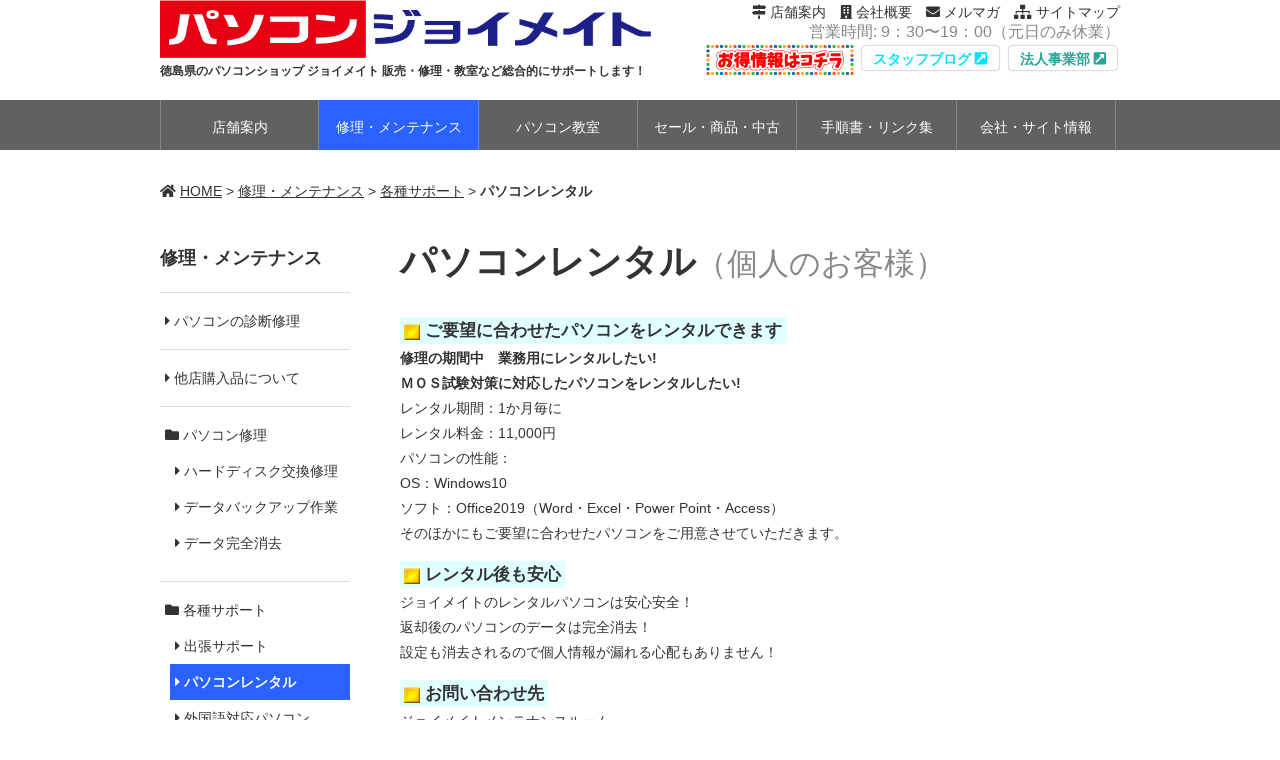

--- FILE ---
content_type: text/html
request_url: https://www.joymate.co.jp/maintenance/rental.html
body_size: 5454
content:
<!DOCTYPE html>
<html lang="ja">
<head>
<meta charset="utf-8">
<meta name="viewport" content="width=device-width,initial-scale=1,minimum-scale=1,maximum-scale=1,user-scalable=no">
<!-- Global site tag (gtag.js) - Google Analytics -->
<script async src="https://www.googletagmanager.com/gtag/js?id=UA-104312326-1"></script>
<script>
  window.dataLayer = window.dataLayer || [];
  function gtag(){dataLayer.push(arguments);}
  gtag('js', new Date());
  gtag('config', 'UA-104312326-1');
</script>
<meta name="description" content="パソコン販売、中古パソコン、パソコン修理、パソコン教室などの専門店　徳島のパソコンショップ「ジョイメイト」です！">
<meta name="keywords" content="パソコン,修理,販売,パソコン教室,パソコン修理,ジョイメイト">
<title>パソコンレンタル | パソコンショップ&nbsp;ジョイメイト</title>

<link rel="icon" type="image/png" href="/images/favicon.png">

<!-- cms css & javascript -->
<link rel="stylesheet" href="../html/css/site.css">
<link rel="stylesheet" href="../html/css/cms.css">
<link rel="stylesheet" href="../html/css/free.css">
<script type="text/javascript" src="../html/js/libs.js"></script>
<script type="text/javascript" src="../html/js/site.js"></script>
<script type="text/javascript" src="../html/js/rollover.js"></script>
<!-- /cms css & javascript -->

</head>
<body id="rental" class="gloup_repair_and_maintenance">
<div id="Wapper">
<!-- スマホ用UI -->
<div id="MobileUI">
  <div class="mobileBG"></div>
  <div class="mobileHeader">
	<div class="cms-img default " style="">
<a href="../index.html"><div class="cms-img-layout" style="display:inline-block;position:relative;overflow:hidden;vertical-align:bottom;">
	<img src="[data-uri]"class="cms-img-width" style="display:block;">
	<div class="cms-img-height" style="margin-top:-1px;padding-top:20%"></div>
	<div style="position:absolute;top:0%;left:0%;width:100%;height:61.61%; "><img src="../images/joymate.png?1767319239848" style="width:100%;"></div>
	<div style="position:absolute;top:60%;left:0%;width:100%;height:34%;font-size:12px;text-align:center;line-height:1.6; ">営業時間: 9:30〜19:00（元日のみ休業）</div>
</div>
</a>

</div>

	<div class="menuBtn"><i class="fas fa-bars fa-2x"></i></div>
  </div>
  <div class="mobileMenu">
	<div class="main"><div class="clearfix cms-navi ">

			<ul class="_level-1">
			<li class="_type-page"><a href="../index.html">HOME</a></li>
			<li class="_hasSub _type-dir _type-dir-toggle"><a href="../shop/index.html"><i class="fas fa-folder "></i> 店舗案内</a>
				<ul class="_level-2" style="display:none;">
				<li class="_type-page"><a href="../shop/tokushima.html">徳島バイパス店</a></li>
				<li class="_type-page"><a href="../shop/matsushige.html">松茂店</a></li>
				<li class="_type-page"><a href="../shop/corporate_sales_division.html">法人事業部</a></li>
				</ul>
			</li>
			<li class="_ownCurrent _hasSub _type-dir _type-dir-toggle"><a href="../maintenance/maintenance.html"><i class="fas fa-folder "></i> 修理・メンテナンス</a>
				<ul class="_level-2">
				<li class="_type-page"><a href="../maintenance/maintenance.html">パソコンの診断修理</a></li>
				<li class="_type-page"><a href="../maintenance/other_store.html">他店購入品について</a></li>
				<li class="_hasSub _type-dir _type-dir-toggle"><a href="../maintenance/hard_drive.html"><i class="fas fa-folder "></i> パソコン修理</a>
					<ul class="_level-3" style="display:none;">
					<li class="_type-page"><a href="../maintenance/hard_drive.html">ハードディスク交換修理</a></li>
					<li class="_type-page"><a href="../maintenance/data_backup.html">データバックアップ作業</a></li>
					<li class="_type-page"><a href="../maintenance/data_dalete.html">データ完全消去</a></li>
					</ul>
				</li>
				<li class="_ownCurrent _hasSub _type-dir _type-dir-toggle"><a href="../maintenance/fielding.html"><i class="fas fa-folder "></i> 各種サポート</a>
					<ul class="_level-3">
					<li class="_type-page"><a href="../maintenance/fielding.html">出張サポート</a></li>
					<li class="_current _type-page"><a href="../maintenance/rental.html">パソコンレンタル</a></li>
					<li class="_type-page"><a href="../maintenance/multi_language.html">外国語対応パソコン</a></li>
					<li class="_type-page"><a href="../maintenance/malwere.html">ウイルス駆除</a></li>
					<li class="_type-page"><a href="../maintenance/internet.html">インターネット接続設定</a></li>
					<li class="_type-page"><a href="../maintenance/memory.html">メモリ増設</a></li>
					<li class="_type-page"><a href="../maintenance/cleanup.html">パソコン内部清掃</a></li>
					</ul>
				</li>
				<li class="_type-page"><a href="../maintenance/case_studies.html">トラブル事例集</a></li>
				<li class="_type-page"><a href="../maintenance/pc_scam.html">パソコンにまつわる詐欺</a></li>
				<li class="_type-page"><a href="../maintenance/recycle.html">パソコンの破棄処分</a></li>
				</ul>
			</li>
			<li class="_hasSub _type-dir _type-dir-toggle"><a href="../pc-college/index.html"><i class="fas fa-folder "></i> パソコン教室</a>
				<ul class="_level-2" style="display:none;">
				<li class="_type-page"><a href="../pc-college/index.html">PCカレッジジョイメイト</a></li>
				<li class="_hasSub _type-dir _type-dir-toggle"><a href="../pc-college/pcc-guidance.html"><i class="fas fa-folder "></i> 教室のご案内</a>
					<ul class="_level-3" style="display:none;">
					<li class="_type-page"><a href="../pc-college/pcc-guidance.html">教室の紹介</a></li>
					<li class="_type-page"><a href="../pc-college/pcc-enrollment.html">教室の入校について</a></li>
					<li class="_type-page"><a href="../pc-college/pcc-trial.html">教室の受講体験</a></li>
					<li class="_type-page"><a href="../pc-college/pcc-discount.html">教室の割引</a></li>
					<li class="_type-page"><a href="../pc-college/kansensho.html">教室の感染症対策</a></li>
					</ul>
				</li>
				<li class="_hasSub _type-dir _type-dir-toggle"><a href="../pc-college/kensyuu.html"><i class="fas fa-folder "></i> おすすめ</a>
					<ul class="_level-3" style="display:none;">
					<li class="_type-page"><a href="../pc-college/kensyuu.html">企業研修</a></li>
					<li class="_type-page"><a href="../pc-college/kasidasi.html">セミナー室の貸し出し</a></li>
					</ul>
				</li>
				<li class="_hasSub _type-dir _type-dir-toggle"><a href="../pc-college/mokuteki.html"><i class="fas fa-folder "></i> コース紹介</a>
					<ul class="_level-3" style="display:none;">
					<li class="_type-page"><a href="../pc-college/mokuteki.html">目的別講座案内</a></li>
					<li class="_type-page"><a href="../pc-college/wakaba.html">若葉コース</a></li>
					<li class="_type-page"><a href="../pc-college/hajimete.html">初級・応用コース</a></li>
					<li class="_type-page"><a href="../pc-college/sikentaisaku.html">MOS試験対策</a></li>
					<li class="_type-page"><a href="../pc-college/homepage.html">ホームページ作成</a></li>
					<li class="_type-page"><a href="../pc-college/hp-sample.html">ホームページ代行一覧</a></li>
					<li class="_type-page"><a href="../pc-college/onepoint.html">ワンポイント講習</a></li>
					<li class="_type-page"><a href="../pc-college/graphic.html">グラフィック</a></li>
					</ul>
				</li>
				<li class="_hasSub _type-dir _type-dir-toggle"><a href="../pc-college/mossiken.html"><i class="fas fa-folder "></i> MOS試験日程・申込</a>
					<ul class="_level-3" style="display:none;">
					<li class="_type-page"><a href="../pc-college/mossiken.html">随時一般公開試験日程</a></li>
					<li class="_type-page"><a href="../pc-college/online.html">オンライン申込</a></li>
					</ul>
				</li>
				<li class="_type-page"><a href="../pc-college/manual.html">パソコンの裏技・小技集</a></li>
				</ul>
			</li>
			<li class="_hasSub _type-dir _type-dir-toggle"><a href="../sale/special_sale.html"><i class="fas fa-folder "></i> セール・商品・中古</a>
				<ul class="_level-2" style="display:none;">
				<li class="_type-page"><a href="../sale/special_sale.html">セール情報</a></li>
				<li class="_hasSub _type-dir _type-dir-toggle"><a href="../goods/goods.html"><i class="fas fa-folder "></i> 商品情報</a>
					<ul class="_level-3" style="display:none;">
					<li class="_type-page"><a href="../goods/goods.html">商品情報案内</a></li>
					<li class="_type-page"><a href="../goods/personal_computer.html">新品パソコン</a></li>
					<li class="_type-page"><a href="../goods/software.html">ソフト・アプリ</a></li>
					<li class="_type-page"><a href="../goods/warranty.html">パソコン延長保証</a></li>
					<li class="_type-page"><a href="../goods/initial_setup.html">各種設定も無料！</a></li>
					</ul>
				</li>
				<li class="_hasSub _type-dir _type-dir-toggle"><a href="../used_pc/used.html"><i class="fas fa-folder "></i> 中古パソコン販売</a>
					<ul class="_level-3" style="display:none;">
					<li class="_type-page"><a href="../used_pc/used.html">中古パソコン販売案内</a></li>
					<li class="_type-page"><a href="../used_pc/tokushima.html">徳島バイパス店</a></li>
					<li class="_type-page"><a href="../used_pc/matsushige.html">松茂店</a></li>
					<li class="_type-page"><a href="../used_pc/buy.html">中古買取</a></li>
					</ul>
				</li>
				</ul>
			</li>
			<li class="_hasSub _type-dir _type-dir-toggle"><a href="../manual/manual.html"><i class="fas fa-folder "></i> 手順書・リンク集</a>
				<ul class="_level-2" style="display:none;">
				<li class="_type-page"><a href="../manual/manual.html">手順書</a></li>
				<li class="_type-page"><a href="../manual/from_staff-blog.html">スタッフブログ便り</a></li>
				<li class="_type-page"><a href="../manual/free-soft.html">フリーソフトリンク集</a></li>
				<li class="_type-page"><a href="../manual/website.html">ホームページリンク集</a></li>
				</ul>
			</li>
			<li class="_hasSub _type-dir _type-dir-toggle"><a href="../information/company.html"><i class="fas fa-folder "></i> 会社・サイト情報</a>
				<ul class="_level-2" style="display:none;">
				<li class="_type-page"><a href="../information/company.html">会社概要</a></li>
				<li class="_type-page"><a href="../information/contribution.html">ジョイメイトの寄付活動</a></li>
				<li class="_type-page"><a href="../information/mail_mag.html">メールマガジン</a></li>
				<li class="_type-page"><a href="../information/privacy.html">個人情報について</a></li>
				<li class="_type-page"><a href="../sitemap.html">サイトマップ</a></li>
				</ul>
			</li>
			</ul>
			</div>
</div>
  </div>
</div>
<!-- /スマホ用UI -->

<!-- Header -->
<div id="HeaderArea">
  <div class="inner">
	<div class="cms-column w100p ">
	<div class="cms-column-col ">
<div class="cms-img default " style="">
<a href="../index.html"><div class="cms-img-layout" style="display:inline-block;position:relative;overflow:hidden;vertical-align:bottom;">
	<img src="[data-uri]" class="cms-img-width" style="display:block;">
	<div class="cms-img-height" style="margin-top:-1px;padding-top:16%"></div>
	<div style="position:absolute;top:0%;left:0%;width:100%;height:52%; "><img src="../images/joymate.png?1536896411479" style="width:100%;"></div>
	<div style="position:absolute;top:78%;left:0%;width:100%;height:20%;font-size:12px;line-height:1.6;font-weight:bold; ">徳島県のパソコンショップ ジョイメイト 販売・修理・教室など総合的にサポートします！</div>
</div>
</a>

</div>

	</div>
	<div class="cms-column-col text-right">
<div class="cms-margin default" style="height:5px"></div>
<div class="cms-btns clearfix yoko">
<ul>
	<li><a href="../shop/index.html"><i class="fas fa-map-signs "></i> 店舗案内</a></li>
	<li><a href="../information/company.html"><i class="fas fa-building "></i> 会社概要</a></li>
	<li><a href="../information/mail_mag.html"><i class="fas fa-envelope "></i> メルマガ</a></li>
	<li><a href="../sitemap.html"><i class="fas fa-sitemap "></i> サイトマップ</a></li>
</ul>
</div>
<div class="cms-margin default" style="height:2px"></div>
<div class="cms-img default " style="">
<div class="cms-img-layout" style="display:inline-block;position:relative;overflow:hidden;vertical-align:bottom;">
	<img src="[data-uri]"class="cms-img-width" style="display:block;">
	<div class="cms-img-height" style="margin-top:-1px;padding-top:5%"></div>
	<div class="header_time" style="position:absolute;top:0%;left:0%;width:100%;height:100%;font-size:16px;text-align:right;line-height:1.4; ">営業時間: 9：30〜19：00（元日のみ休業）</div>
</div>


</div>
<div class="cms-margin default" style="height:2px"></div>
<div style="display:inline-block;"><a href="../sale/special_sale.html"><img src="../images/otok_b.gif" style="vertical-align: middle;" alt="お得情報はコチラ"></a></div>
<div class="cms-btn" style="display:inline-block;"><a href="https://sp.joymate.co.jp/blog/" target="_blank" class="cms-btn-text-box cms-btn-round-5 cms-btn-size-s cms-btn-shadow-1 " style="color:#00E5FF;font-weight:bold;">スタッフブログ <i class="fas fa-external-link-square-alt "></i></a></div>
<div class="cms-btn" style="display:inline-block;"><a href="https://www.joy-h.com/" target="_blank" class="cms-btn-text-box cms-btn-round-5 cms-btn-size-s cms-btn-shadow-1 " style="color:#26A69A;font-weight:bold;">法人事業部 <i class="fas fa-external-link-square-alt "></i></a></div>
	</div>
</div>

  </div>
</div>
<div id="GlobalNaviArea" class="parallel-list"><div class="inner"><div class="clearfix cms-navi ">

			<ul class="clearfix _level-1 _sum-6">
			<li class="_no-1 _hasSub _type-dir"><a href="../shop/index.html" class="_btn_default "><span class="t1">店舗案内</span><span class="t2"></span></a></li>
			<li class="_no-2 _ownCurrent _hasSub _type-dir"><a href="../maintenance/maintenance.html" class="_btn_default "><span class="t1">修理・メンテナンス</span><span class="t2"></span></a></li>
			<li class="_no-3 _hasSub _type-dir"><a href="../pc-college/index.html" class="_btn_default "><span class="t1">パソコン教室</span><span class="t2"></span></a></li>
			<li class="_no-4 _hasSub _type-dir"><a href="../sale/special_sale.html" class="_btn_default "><span class="t1">セール・商品・中古</span><span class="t2"></span></a></li>
			<li class="_no-5 _hasSub _type-dir"><a href="../manual/manual.html" class="_btn_default "><span class="t1">手順書・リンク集</span><span class="t2"></span></a></li>
			<li class="_no-6 _hasSub _type-dir"><a href="../information/company.html" class="_btn_default "><span class="t1">会社・サイト情報</span><span class="t2"></span></a></li>
			</ul>
			</div>
</div></div>
<div id="VisualArea"></div>
<!-- /Header -->


<!-- Body -->
<div id="BredList"><div class="inner"><i class="fas fa-home"></i> <a href="../index.html">HOME</a> &gt; <a href="../maintenance/maintenance.html">修理・メンテナンス</a> &gt; <a href="../maintenance/fielding.html">各種サポート</a> &gt; <b>パソコンレンタル</b></div></div>
<div id="BodyArea" class="clearfix">
	<div id="ContentsArea">
	
	<h1 class="cms-h default">パソコンレンタル<small>（個人のお客様）</small></h1>
<p class="cms-p default "><b style="padding:.25em; background-color:lightcyan; font-size:1.2em;"><img src="../images/yellow.png" style="vertical-align:middle;" alt="yellow" > ご要望に合わせたパソコンをレンタルできます</b><br>
<b>修理の期間中　業務用にレンタルしたい!</b><br>
<b>ＭＯＳ試験対策に対応したパソコンをレンタルしたい!</b><br>
レンタル期間：1か月毎に<br>
レンタル料金：11,000円<br>
パソコンの性能：<br>
OS：Windows10<br>
ソフト：Office2019（Word・Excel・Power Point・Access）<br>
そのほかにもご要望に合わせたパソコンをご用意させていただきます。</p>
<p class="cms-p default "><b style="padding:.25em; background-color:lightcyan; font-size:1.2em;"><img src="../images/yellow.png" style="vertical-align:middle;" alt="yellow" > レンタル後も安心</b><br>
ジョイメイトのレンタルパソコンは安心安全！<br>
返却後のパソコンのデータは完全消去！<br>
設定も消去されるので個人情報が漏れる心配もありません！</p>
<p class="cms-p default "><b style="padding:.25em; background-color:lightcyan; font-size:1.2em;"><img src="../images/yellow.png" style="vertical-align:middle;" alt="yellow" > お問い合わせ先</b><br>
ジョイメイトメンテナンスルーム<br>
電話：088-656-5641</p>
<p class="cms-p default "><b style="padding:.25em; background-color:lightcyan; font-size:1.2em;"><img src="../images/yellow.png" style="vertical-align:middle;" alt="yellow" > 法人のお客様</b> <br>
法人向けパソコンのレンタルは法人事業部にて対応いたします。<br>
 詳しくは<a href='../maintenance/rental_biz.html'>こちら</a> へお願いいたします。 <br>
</p>
<div class="cms-btn "><a href="../maintenance/rental_biz.html" class="cms-btn-black cms-btn-round-5 cms-btn-size-m cms-btn-shadow-5 ">パソコンレンタル for 法人様</a></div><div class="cms-margin default" style="height:40px"></div>


	</div>
	<div id="SideArea">
		<div id="SubNaviArea" class=""><div class="clearfix cms-navi ">

			<ul class="clearfix _level-1 _sum-1">
			<li class="_no-1 _ownCurrent _hasSub _type-dir"><p class="title"><span class="t1">修理・メンテナンス</span><span class="t2"></span></p>
				<ul class="clearfix _level-2 _sum-7">
				<li class="_no-1 _type-page"><a href="../maintenance/maintenance.html" class="_btn_default "><i class="fas fa-caret-right "></i> パソコンの診断修理</a></li>
				<li class="_no-2 _type-page"><a href="../maintenance/other_store.html" class="_btn_default "><i class="fas fa-caret-right "></i> 他店購入品について</a></li>
				<li class="_no-3 _hasSub _type-dir"><a href="../maintenance/hard_drive.html" class="_btn_default "><i class="fas fa-folder "></i> パソコン修理</a>
					<ul class="clearfix _level-3 _sum-3">
					<li class="_no-1 _type-page"><a href="../maintenance/hard_drive.html" class="_btn_default "><i class="fas fa-caret-right "></i> ハードディスク交換修理</a></li>
					<li class="_no-2 _type-page"><a href="../maintenance/data_backup.html" class="_btn_default "><i class="fas fa-caret-right "></i> データバックアップ作業</a></li>
					<li class="_no-3 _type-page"><a href="../maintenance/data_dalete.html" class="_btn_default "><i class="fas fa-caret-right "></i> データ完全消去</a></li>
					</ul>
				</li>
				<li class="_no-4 _ownCurrent _hasSub _type-dir"><a href="../maintenance/fielding.html" class="_btn_default "><i class="fas fa-folder "></i> 各種サポート</a>
					<ul class="clearfix _level-3 _sum-7">
					<li class="_no-1 _type-page"><a href="../maintenance/fielding.html" class="_btn_default "><i class="fas fa-caret-right "></i> 出張サポート</a></li>
					<li class="_no-2 _current _type-page"><a href="../maintenance/rental.html" class="_btn_default "><i class="fas fa-caret-right "></i> パソコンレンタル</a></li>
					<li class="_no-3 _type-page"><a href="../maintenance/multi_language.html" class="_btn_default "><i class="fas fa-caret-right "></i> 外国語対応パソコン</a></li>
					<li class="_no-4 _type-page"><a href="../maintenance/malwere.html" class="_btn_default "><i class="fas fa-caret-right "></i> ウイルス駆除</a></li>
					<li class="_no-5 _type-page"><a href="../maintenance/internet.html" class="_btn_default "><i class="fas fa-caret-right "></i> インターネット接続設定</a></li>
					<li class="_no-6 _type-page"><a href="../maintenance/memory.html" class="_btn_default "><i class="fas fa-caret-right "></i> メモリ増設</a></li>
					<li class="_no-7 _type-page"><a href="../maintenance/cleanup.html" class="_btn_default "><i class="fas fa-caret-right "></i> パソコン内部清掃</a></li>
					</ul>
				</li>
				<li class="_no-5 _type-page"><a href="../maintenance/case_studies.html" class="_btn_default "><i class="fas fa-caret-right "></i> トラブル事例集</a></li>
				<li class="_no-6 _type-page"><a href="../maintenance/pc_scam.html" class="_btn_default "><i class="fas fa-caret-right "></i> パソコンにまつわる詐欺</a></li>
				<li class="_no-7 _type-page"><a href="../maintenance/recycle.html" class="_btn_default "><i class="fas fa-caret-right "></i> パソコンの破棄処分</a></li>
				</ul>
			</li>
			</ul>
			</div>
</div>
	</div>
</div>
<!-- /Body -->
<!-- Footer -->
<div id="FooterNaviArea" class="parallel-list">
  <div class="inner"><div class="clearfix cms-navi ">

			<ul class="clearfix _level-1 _sum-6">
			<li class="_no-1 _hasSub _type-dir"><a href="../shop/index.html">店舗案内</a>
				<ul class="clearfix _level-2 _sum-3">
				<li class="_no-1 _type-page"><a href="../shop/tokushima.html"><i class="fas fa-caret-right "></i> 徳島バイパス店</a></li>
				<li class="_no-2 _type-page"><a href="../shop/matsushige.html"><i class="fas fa-caret-right "></i> 松茂店</a></li>
				<li class="_no-3 _type-page"><a href="../shop/corporate_sales_division.html"><i class="fas fa-caret-right "></i> 法人事業部</a></li>
				</ul>
			</li>
			<li class="_no-2 _ownCurrent _hasSub _type-dir"><a href="../maintenance/maintenance.html">修理・メンテナンス</a>
				<ul class="clearfix _level-2 _sum-7">
				<li class="_no-1 _type-page"><a href="../maintenance/maintenance.html"><i class="fas fa-caret-right "></i> パソコンの診断修理</a></li>
				<li class="_no-2 _type-page"><a href="../maintenance/other_store.html"><i class="fas fa-caret-right "></i> 他店購入品について</a></li>
				<li class="_no-3 _hasSub _type-dir"><a href="../maintenance/hard_drive.html"><i class="fas fa-folder "></i> パソコン修理</a>	</li>
				<li class="_no-4 _ownCurrent _hasSub _type-dir"><a href="../maintenance/fielding.html"><i class="fas fa-folder "></i> 各種サポート</a>	</li>
				<li class="_no-5 _type-page"><a href="../maintenance/case_studies.html"><i class="fas fa-caret-right "></i> トラブル事例集</a></li>
				<li class="_no-6 _type-page"><a href="../maintenance/pc_scam.html"><i class="fas fa-caret-right "></i> パソコンにまつわる詐欺</a></li>
				<li class="_no-7 _type-page"><a href="../maintenance/recycle.html"><i class="fas fa-caret-right "></i> パソコンの破棄処分</a></li>
				</ul>
			</li>
			<li class="_no-3 _hasSub _type-dir"><a href="../pc-college/index.html">パソコン教室</a>
				<ul class="clearfix _level-2 _sum-6">
				<li class="_no-1 _type-page"><a href="../pc-college/index.html"><i class="fas fa-caret-right "></i> PCカレッジジョイメイト</a></li>
				<li class="_no-2 _hasSub _type-dir"><a href="../pc-college/pcc-guidance.html"><i class="fas fa-folder "></i> 教室のご案内</a>	</li>
				<li class="_no-3 _hasSub _type-dir"><a href="../pc-college/kensyuu.html"><i class="fas fa-folder "></i> おすすめ</a>	</li>
				<li class="_no-4 _hasSub _type-dir"><a href="../pc-college/mokuteki.html"><i class="fas fa-folder "></i> コース紹介</a>	</li>
				<li class="_no-5 _hasSub _type-dir"><a href="../pc-college/mossiken.html"><i class="fas fa-folder "></i> MOS試験日程・申込</a>	</li>
				<li class="_no-6 _type-page"><a href="../pc-college/manual.html"><i class="fas fa-caret-right "></i> パソコンの裏技・小技集</a></li>
				</ul>
			</li>
			<li class="_no-4 _hasSub _type-dir"><a href="../sale/special_sale.html">セール・商品・中古</a>
				<ul class="clearfix _level-2 _sum-3">
				<li class="_no-1 _type-page"><a href="../sale/special_sale.html"><i class="fas fa-caret-right "></i> セール情報</a></li>
				<li class="_no-2 _hasSub _type-dir"><a href="../goods/goods.html"><i class="fas fa-folder "></i> 商品情報</a>	</li>
				<li class="_no-3 _hasSub _type-dir"><a href="../used_pc/used.html"><i class="fas fa-folder "></i> 中古パソコン販売</a>	</li>
				</ul>
			</li>
			<li class="_no-5 _hasSub _type-dir"><a href="../manual/manual.html">手順書・リンク集</a>
				<ul class="clearfix _level-2 _sum-4">
				<li class="_no-1 _type-page"><a href="../manual/manual.html"><i class="fas fa-caret-right "></i> 手順書</a></li>
				<li class="_no-2 _type-page"><a href="../manual/from_staff-blog.html"><i class="fas fa-caret-right "></i> スタッフブログ便り</a></li>
				<li class="_no-3 _type-page"><a href="../manual/free-soft.html"><i class="fas fa-caret-right "></i> フリーソフトリンク集</a></li>
				<li class="_no-4 _type-page"><a href="../manual/website.html"><i class="fas fa-caret-right "></i> ホームページリンク集</a></li>
				</ul>
			</li>
			<li class="_no-6 _hasSub _type-dir"><a href="../information/company.html">会社・サイト情報</a>
				<ul class="clearfix _level-2 _sum-5">
				<li class="_no-1 _type-page"><a href="../information/company.html"><i class="fas fa-caret-right "></i> 会社概要</a></li>
				<li class="_no-2 _type-page"><a href="../information/contribution.html"><i class="fas fa-caret-right "></i> ジョイメイトの寄付活動</a></li>
				<li class="_no-3 _type-page"><a href="../information/mail_mag.html"><i class="fas fa-caret-right "></i> メールマガジン</a></li>
				<li class="_no-4 _type-page"><a href="../information/privacy.html"><i class="fas fa-caret-right "></i> 個人情報について</a></li>
				<li class="_no-5 _type-page"><a href="../sitemap.html"><i class="fas fa-caret-right "></i> サイトマップ</a></li>
				</ul>
			</li>
			</ul>
			</div>
</div>
</div>
<div id="FooterExtraArea">
  <div class="inner clearfix">
	<div class="cms-column w100p column-2">
	<div class="cms-column-col text-center">
		<p class="cms-p default">株式会社ジョイメイト　営業時間 9：30～19：00<br>
		お気軽にお問い合わせください。088-655-4559 （代表）</p>

	</div>
	<div class="cms-column-col text-center">
<div class="cms-margin default" style="height:20px"></div>
<div class="cms-btns clearfix yoko">
<ul>
	<li><a href="../shop/index.html"><i class="fas fa-map-signs "></i> 店舗案内</a></li>
	<li><a href="../information/company.html"><i class="fas fa-building "></i> 会社概要</a></li>
	<li><a href="../information/privacy.html"><i class="fas fa-user "></i> 個人情報について</a></li>
	<li><a href="../sitemap.html"><i class="fas fa-sitemap "></i> サイトマップ</a></li>
</ul>
</div>
			<h4 class="cms-h default "><em>徳島県公安委員会許可 第801010001498号</em></h4>

	</div>
</div>

  </div>
</div>
<div id="Copyright"><p class="cms-p default text-center">© <a href="https://www.joymate.co.jp/" style="text-decoration:none;">JOYMATE Co., Ltd.</a> 2000 - 2026<br>
</p>
</div>
<!-- /Footer -->
</div>
</body>
</html>


--- FILE ---
content_type: text/css
request_url: https://www.joymate.co.jp/html/css/site.css
body_size: 3477
content:
@charset "UTF-8";

/*
	サイトUI CSS

	ヘッダやフッタ、メニューなどサイトUIを定義しています。
	CSSを変更することにより、サイトデザインをカスタマイズことができます。

	※このCSSで定義したクラスは、CMS管理画面でのページ編集においては利用できません。

 */


/* ! ---------- アイコンフォント ---------- ---------- ---------- ---------- */

@import url('/html/css/all.css');


/* ! ---------- reset ---------- ---------- ---------- ---------- */

body ,h1, h2, h3, h4, h5, h6, p, ol, ul, li, blockquote, pre, a ,div {
	margin: 0; padding: 0; font-size:100%; line-height: inherit;
	box-sizing: border-box;
}
body { -webkit-text-size-adjust: 100%; line-height: 1;}
ol, ul { list-style: none;}
table { border-collapse: collapse; border-spacing: 0;}
th, td { vertical-align: top; text-align:left; font-weight: normal;}
img { border: 0; vertical-align: bottom;}


/* ! ---------- clearfix ---------- ---------- ---------- ---------- */

.clearfix:after { visibility: hidden; display: block; font-size: 0; content: " "; clear: both; height: 0;}


/* ! ---------- 全体設定 ---------- ---------- ---------- ---------- */

body{
	background: #fff;
	font-family: Helvetica , Arial , Verdana , "游ゴシック" , "Yu Gothic" , "游ゴシック体" , "YuGothic" , "メイリオ" , Meiryo , sans-serif;
	color:#333;
	line-height: 1;
    /* 文字サイズは、block.cssで定義しています */
}
a {color:#4A66A0;}

/* ! ---------- UIの寸法 ---------- ---------- ---------- ---------- */

#HeaderArea .inner,
#GlobalNaviArea .inner,
#BredList .inner,
#BodyArea,
#FooterNaviArea .inner,
#FooterExtraArea .inner { width: 960px; }
#ContentsArea { width: 720px; }
#SideArea{ width:190px; }


/* ! ---------- 全体 #Wapper ---------- ---------- ---------- ---------- */

/* 全体 */
#Wapper {}


/* ! ---------- ヘッダエリア #HeaderArea ---------- ---------- ---------- ---------- */

/* ヘッダエリア全体 */
#HeaderArea {position: relative; height: 100px;margin: 0 0 30px 0;color: #333;}
#HeaderArea .inner { margin: 0 auto; position: relative; }
#HeaderArea a{ color: #333;text-decoration: none; }
#HeaderArea .header_read{color: #888;}
#HeaderArea .header_name{color: #333;}
#HeaderArea .header_tel{color: #333;}
#HeaderArea .header_time{color: #888;}
#HeaderArea .header_contact{color: #333;}


/* ! ---------- ヘッダビジュアル #HeaderVisual ---------- ---------- ---------- ---------- */

#VisualArea { height: 4px; margin: -30px 0 30px 0;}
body#index #VisualArea { background:#00CCFF url(../../images/visual_main.png) left 20% bottom no-repeat;}
body#index #VisualArea { height: 105px;}



/* ! ---------- グローバルナビ #GlobalNaviArea ---------- ---------- ---------- ---------- */

/* グローバルナビ全体 */
#GlobalNaviArea { background:#616161; margin: -30px 0 30px 0;}
#GlobalNaviArea .inner { margin: 0 auto; }
#GlobalNaviArea ._level-1 > li { float:left;position: relative;}

/* ナビの各ボタンのデザイン */
#GlobalNaviArea li > a { display: block; border-right: 1px solid rgba(255,255,255,0.25); padding: 20px 2px 14px 2px;  text-align: center; text-decoration: none;}
#GlobalNaviArea li > a { color:#fff;}
#GlobalNaviArea li .t1 { display: block; font-size: 14px;}
#GlobalNaviArea li .t2 { display: block; font-size: 9px; opacity: 0.5; margin: 2px 0 0 0;}
#GlobalNaviArea li:first-child a { border-left: 1px solid rgba(255,255,255,0.25);}

/* 現在表示してるナビのデザイン */
#GlobalNaviArea li._current > a,
#GlobalNaviArea li._ownCurrent > a{ background:#2962FF; }

/* 工事中ナビのデザイン */
#GlobalNaviArea li._underconst > a{ color:#555; }


/* ! ---------- パンくず #BredList ---------- ---------- ---------- ---------- */

#BredList { margin: 0 0 40px 0;height: 20px;}
#BredList .inner { margin: 0 auto;}
#BredList a { color: #333;}
#BredList a:hover { text-decoration:underline;}
body#index #BredList{display: none;}


/* ! ---------- メインカラム #BodyArea,#ContentsArea,#SideArea ---------- ---------- ---------- ---------- */

/* ヘッダの下に位置するメインのエリア */
#BodyArea { margin: 0 auto;min-height: 300px; }

/* トップページ用コンテンツエリア */
#ContentsAreaWide {  }

/* コンテンツエリア */
#ContentsArea { float: right;  }

/* サイドエリア(ローカルナビ等を配置) */
#SideArea { float: left;}


/* ! ---------- サイドローカルナビ #SubNaviArea ---------- ---------- ---------- ---------- */

/* ローカルナビ全体 */
#SubNaviArea {}

#SubNaviArea ._type-html { padding: 10px 0 5px 0;border-top:none!important;}
#SubNaviArea ._type-html b{display: block;padding: 15px 0 10px 0;margin-bottom:-5px;font-size:14px;border-bottom: 2px solid #666;}
#SubNaviArea li > a { display: block;color:#333;text-decoration: none;}

/* ローカルナビ第1階層(タイトル) */
#SubNaviArea .title { display: block; font-size: 18px; font-weight: bold; margin: 5px 0 25px 0;}
#SubNaviArea .title .t1{display: block;font-size: 18px;margin: 0 0 5px 0;}
#SubNaviArea .title .t2{ display: block;font-size: 10px;margin: 0 0 5px 0;}

/* ローカルナビ第2階層 */
#SubNaviArea ._level-2 {margin:10px 0 2px 0;}
#SubNaviArea ._level-2 > li {border-top: 1px solid #ddd;}
#SubNaviArea ._level-2 > li > a { padding: 20px 5px 20px 5px;line-height: 1.2;}
#SubNaviArea ._level-2 > li._current > a { background:#2962FF;color:#fff;font-weight: bold;}
#SubNaviArea ._level-2 > li._ownCurrent {}

/* ローカルナビ第3階層 */
#SubNaviArea ._level-3 {margin:-10px 0 20px 0;padding: 0 0 0 10px;}
#SubNaviArea ._level-3 > li > a {padding: 10px 5px 10px 5px;line-height: 1.2;}
#SubNaviArea ._level-3 > li._current > a { background:#2962FF;color:#fff;font-weight: bold;}
#SubNaviArea ._level-3 > li._ownCurrent {}

/* ローカルナビ第4階層 */
#SubNaviArea ._level-4 {padding: 0 0 0 10px;}
#SubNaviArea ._level-4 > li > a {padding: 10px 5px 10px 5px;line-height: 1.2;}
#SubNaviArea ._level-4 > li._current > a { background:#2962FF;color:#fff;font-weight: bold;}

/* 工事中ナビのデザイン */
#SubNaviArea li._underconst { opacity: 0.5; }

/* ナビ以外のイレギュラーな要素 */
#SubNaviArea .extra{margin: 20px 0 10px 0; line-height: 1.4;}
#SubNaviArea .extra > *{ margin: 0 0 5px 0;}

/*第1階層のトグルは非表示*/
#SubNaviArea .title ._toggle-icon{display: none;}


/* ! ---------- フッタナビエリア #FooterNaviArea ---------- ---------- ---------- ---------- */

/* 全体 */
#FooterNaviArea { background: #f7f7f7; margin: 50px 0 0 0;line-height: 1.2; }
#FooterNaviArea,
#FooterNaviArea a{color:#333;text-decoration: none;}
#FooterNaviArea .inner { padding: 40px 0 40px 0;  margin: 0 auto; position: relative; }
#FooterNaviArea li > a { display: block;}

/* 第1階層のボタンのデザイン */
#FooterNaviArea ._level-1 > li { float:left;}
#FooterNaviArea ._level-1 > li > a { padding:5px 0; font-size: 14px;}

/* 第2階層のボタンのデザイン */
#FooterNaviArea ._level-2 {margin:5px 0 2px 5px;}
#FooterNaviArea ._level-2 > li > a { padding:5px 5px 5px 2px; font-size: 12px;}
#FooterNaviArea ._level-2 > li._current > a {font-weight: bold; color: #2962FF;}
#FooterNaviArea ._underconst a{ color: #999; }


/* ! ---------- フッタ追加情報エリア #FooterExtraArea ---------- ---------- ---------- ---------- */

#FooterExtraArea { line-height: 1.6;}
#FooterExtraArea,
#FooterExtraArea a{	color:#333;text-decoration: none;}
#FooterExtraArea .inner { padding: 40px 0 40px 0; margin: 0 auto; position: relative;}

/* ! ---------- フッタそのほかエリア #Copyright,#PageTop ---------- ---------- ---------- ---------- */

/* コピーライト */
#Copyright { background:#f7f7f7; color:#333; padding: 40px 0 40px 0;}


/* ページトップボタン */
.cms-pagetop { position: fixed; bottom: 20px; right: 20px; width: 40px; height: 40px; padding: 12px 0 0 ; background:rgba(233, 30, 99,0.75); color: #fff; text-align: center; cursor: pointer; border-radius:50%; box-shadow:0px 0px 10px rgba(0,0,0,0.5);}


/* ! ---------- UI用汎用クラス ---------- ---------- ---------- ---------- */

/* UIのデフォルトのボタンクラス */
._btn_default{cursor: pointer;}
._btn_default:hover { opacity: 0.8; }

/* トグルボタンのアイコン */
._toggle-icon{float:right;padding:0 5px 0 0;}

/* 工事中ボタンのクラス */
.underconst { cursor: default }

/* 平行メニューでのカラム幅　平行メニューの個数に応じて、いずれかのクラスが適応されます */

.parallel-list ._level-1._sum-1 > li{ width: 100%;}
.parallel-list ._level-1._sum-2 > li{ width: 50%;}
.parallel-list ._level-1._sum-3 > li{ width: 33.3%;}
.parallel-list ._level-1._sum-4 > li{ width: 25%;}
.parallel-list ._level-1._sum-5 > li{ width: 20%;}
.parallel-list ._level-1._sum-6 > li{ width: 16.6%;}
.parallel-list ._level-1._sum-7 > li{ width: 14.2%;}
.parallel-list ._level-1._sum-8 > li{ width: 12.5%;}
.parallel-list ._level-1._sum-9 > li{ width: 11%;}


/* ! ---------- スマホ閲覧時のUIパーツ ---------- ---------- ---------- ---------- */

#MobileUI{ display: none;}
#MobileUI .mobileHeader {z-index: 5010;}
#MobileUI .mobileMenu {z-index: 5000;}

/* スマホ用メニュー背景 */
#MobileUI .mobileBG { display: none; position: fixed; top: 0; left: 0; height: 100%; width: 100%; background: rgba(0,0,0,0.6);}

/* スマホ用ヘッダ */
#MobileUI .mobileHeader { position: fixed; overflow: hidden; top: 0; left: 0; height: 50px; width: 100%; box-shadow: 0px 0px 5px rgba(0,0,0,0.2); background: #fff;}
#MobileUI .mobileHeader .title{display: inline-block; padding: 15px 0 0 10px; font-size: 20px; font-weight: bold;}
#MobileUI .mobileHeader a{color: #000; text-decoration: none;}
#MobileUI .menuBtn { position:absolute; top: 0px; right: 0px; width: 50px; height: 38px; text-align: center; padding: 12px 0 0 0;}
#MobileUI .menuBtn.active {color: #888;}

/* スマホ用メニュー */
#MobileUI .mobileMenu { display: none; position: fixed; top: 48px; left: 40px; right: 0%; bottom:0px; padding: 0 0 50px 0; background:#fff; overflow-y: scroll;}
#MobileUI .mobileMenu a { color: #000; text-decoration: none; display: block; }
#MobileUI .mobileMenu .main ._level-1 > li { border-top: 1px solid #ddd}
#MobileUI .mobileMenu .main ._level-1 > li > a { padding: 15px 0 15px 10px; font-size: 14px;}
#MobileUI .mobileMenu .main ._level-2 > li > a { padding: 10px 0 10px 20px; font-size: 12px;}
#MobileUI .mobileMenu .main ._level-3 > li > a { padding: 8px 0 8px 40px; font-size: 12px;}
#MobileUI .mobileMenu .main ._level-4 > li > a { padding: 8px 0 8px 55px; font-size: 12px;}
#MobileUI .mobileMenu .main ._current { font-weight: bold;background: rgba(200,200,0,0.2);}
#MobileUI .mobileMenu .main ._level-1 > li._ownCurrent { border-top: 2px solid rgba(0,0,0,1)}
#MobileUI .mobileMenu .main ._level-2{ padding: 0 0 20px 0;}

#MobileUI.show .mobileBG { display: block;}
#MobileUI.show .menuBtn { color: #aaa;}
#MobileUI.show .mobileMenu { display: block;}


/* ! ---------- レスポンシブ タブレット ---------- ---------- ---------- ---------- */

@media screen and (max-width:960px) {

	/*
		タブレット閲覧時には、
		ヘッダ・グロナビや、フッタメニュー等の幅を狭くする
	 */

	/* ヘッダ */
	#HeaderArea .inner,
	#GlobalNaviArea .inner{ width: 760px; }

	/* メイン */
	#BodyArea { width: 760px; }
	#BredList .inner{ width: 720px; }
	#SideArea { width: 100%;float: none;  margin: 40px auto 20px auto;padding: 0px; }
	#BredList .inner { margin: 0 auto; }
	#BodyArea {  margin: 0 auto; }
	#ContentsArea { float: none; margin: 0 auto; }

	/* フッタ */
	#FooterNaviArea { display: none; }
	#FooterExtraArea .inner {width: 100%;}
}

/* ! ---------- レスポンシブ スマホ ---------- ---------- ---------- ---------- */

@media screen and (max-width:760px) {
	/*
		スマホ閲覧時には、
		ヘッダ・グロナビや、フッタメニューを非表示にして、
		かわりにスマホ用UIを表示する
	 */

	#MobileUI { display: block; }
	#Wapper {margin: 70px 0 0 0;}

	/* ヘッダ */
	#HeaderArea { display: none; }
	#GlobalNaviArea { display: none; }
	#VisualAreaIndex { display: none; }

	/* メイン */
	#BredList { display: none; }
	#BodyArea { width: auto;  }
	#ContentsAreaWide { margin-top:0;padding: 10px; }
	#ContentsArea { float: none; width: auto;padding: 10px; }

	/* フッタ */
	#Copyright { border:none; padding: 40px 10px 40px 10px; }

}


--- FILE ---
content_type: text/css
request_url: https://www.joymate.co.jp/html/css/cms.css
body_size: 15792
content:
@charset "UTF-8";

/*
	CMSブロック用クラス

	各ブロックのプリセットデザインクラスを定義しています。
	サイトデザインに応じて、自由にカスタマイズ可能です。

	※このCSSで定義したクラスは、CMS管理画面でのページ編集においても利用できます。
	※編集後はブラウザリロードしてください。
*/

/* !! ---------- 全体文字サイズ  ---------- ---------- ---------- ---------- */

/* 基本文字サイズ */
body { font-size:14px;}
small { font-size:85%; color: #888;}
big { font-size:120%; font-weight: bold;}
em{font-style:normal;}

@media screen and (max-width:760px) {
	body{ font-size:12px; }
}


/* ! ---------- 基本文字装飾 ---------- ---------- ---------- ---------- */

em {font-weight: bold;}
em.red {color: red;}
em.blue {color: blue;}
em.yellow {background: yellow;}
strong { padding: 0px 3px; font-weight: bold; background: linear-gradient(transparent 60%, #ffff66 60%);}
.notes{color:#888;}
hr.moto { margin: 2em 0; height: 12px; border: 0; background: none; box-shadow: inset 0 12px 12px -12px rgba(0,0,0,0.2);}

/* ! ---------- レスポンシブ要素 ---------- ---------- ---------- ---------- */

/* PC,スマホ表示・非表示の切り替え */
.cms-sp{ display: none!important;}
@media screen and (max-width:760px) {
	.cms-pc{ display: none!important;}
    .cms-sp{ display: block!important;}
}

/* !! ---------- レイアウト調整用パーツ ---------- ---------- ---------- ---------- */

/* [ .w940 , ボックス幅/幅940px ] */
/* [ .w720 , ボックス幅/幅720px ] */
/* [ .w235 , ボックス幅/幅235px ] */
.w940{width : 940px!important; }
.w720{width : 720px!important; }
.w235{width : 235px!important; }
/* [ .w100p , ボックス幅/幅100% ] */
/* [ .w90p , ボックス幅/幅90% ] */
/* [ .w80p , ボックス幅/幅80% ] */
/* [ .w70p , ボックス幅/幅70% ] */
/* [ .w60p , ボックス幅/幅60% ] */
/* [ .w50p , ボックス幅/幅50% ] */
/* [ .w40p , ボックス幅/幅40% ] */
/* [ .w30p , ボックス幅/幅30% ] */
/* [ .w20p , ボックス幅/幅20% ] */
/* [ .w10p , ボックス幅/幅10% ] */
/* [ .w1000 , ボックス幅/幅1000px ] */
/* [ .w900 , ボックス幅/幅900px ] */
/* [ .w800 , ボックス幅/幅800px ] */
/* [ .w700 , ボックス幅/幅700px ] */
/* [ .w600 , ボックス幅/幅600px ] */
/* [ .w500 , ボックス幅/幅500px ] */
/* [ .w400 , ボックス幅/幅400px ] */
/* [ .w300 , ボックス幅/幅300px ] */
/* [ .w200 , ボックス幅/幅200px ] */
/* [ .w150 , ボックス幅/幅150px ] */
/* [ .w100 , ボックス幅/幅100px ] */
/* [ .w50 , ボックス幅/幅50px ] */
.w100p{width : 100%!important; }
.w90p{width : 90%!important; }
.w80p{width : 80%!important; }
.w70p{width : 70%!important; }
.w60p{width : 60%!important; }
.w50p{width : 50%!important; }
.w40p{width : 40%!important; }
.w30p{width : 30%!important; }
.w20p{width : 20%!important; }
.w10p{width : 10%!important; }
.w1000{width : 1000px!important; }
.w900{width : 900px!important; }
.w800{width : 800px!important; }
.w700{width : 700px!important; }
.w600{width : 600px!important; }
.w500{width : 500px!important; }
.w400{width : 400px!important; }
.w300{width : 300px!important; }
.w200{width : 200px!important; }
.w150{width : 150px!important; }
.w100{width : 100px!important; }
.w50{width : 50px!important; }
@media screen and (max-width:760px) {
	.sp-w100p{width : 100%!important; }
	.sp-w90p{width : 90%!important; }
	.sp-w80p{width : 80%!important; }
	.sp-w70p{width : 70%!important; }
	.sp-w60p{width : 60%!important; }
	.sp-w50p{width : 50%!important; }
	.sp-w40p{width : 40%!important; }
	.sp-w30p{width : 30%!important; }
	.sp-w20p{width : 20%!important; }
	.sp-w10p{width : 10%!important; }
	.sp-w1000{width : 1000px!important; }
	.sp-w900{width : 900px!important; }
	.sp-w800{width : 800px!important; }
	.sp-w700{width : 700px!important; }
	.sp-w600{width : 600px!important; }
	.sp-w500{width : 500px!important; }
	.sp-w400{width : 400px!important; }
	.sp-w300{width : 300px!important; }
	.sp-w200{width : 200px!important; }
	.sp-w150{width : 150px!important; }
	.sp-w100{width : 100px!important; }
  	.sp-w50{width : 50px!important; }
}

/* [ .pd0  , 余白/0px ] */
/* [ .pd10 , 余白/10px ] */
/* [ .pd20 , 余白/20px ] */
/* [ .pd40 , 余白/40px ] */
/* [ .pt0  , 余白/上：0px ] */
/* [ .pt10 , 余白/上：↑10px ] */
/* [ .pt20 , 余白/上：↑↑20px ] */
/* [ .pt40 , 余白/上：↑↑↑↑40px ] */
/* [ .pb0  , 余白/下：0px ] */
/* [ .pb10 , 余白/下：↓10px ] */
/* [ .pb20 , 余白/下：↓↓20px ] */
/* [ .pb40 , 余白/下：↓↓↓↓40px ] */
/* [ .pl0  , 余白/左：0px ] */
/* [ .pl10 , 余白/左：←10px ] */
/* [ .pl20 , 余白/左：←←20px ] */
/* [ .pl40 , 余白/左：←←←←40px ] */
/* [ .pr0  , 余白/右：0px ] */
/* [ .pr10 , 余白/右：→10px ] */
/* [ .pr20 , 余白/右：→→20px ] */
/* [ .pr40 , 余白/右：→→→→40px ] */
.pd0{padding: 0px!important; }
.pd10{padding: 10px!important; }
.pd20{padding: 20px!important; }
.pd40{padding: 40px!important; }
.pt0{padding-top: 0px!important; }
.pt10{padding-top: 10px!important; }
.pt20{padding-top: 20px!important; }
.pt40{padding-top: 40px!important; }
.pb0{padding-bottom: 0px!important; }
.pb10{padding-bottom: 10px!important; }
.pb20{padding-bottom: 20px!important; }
.pb40{padding-bottom: 40px!important; }
.pl0{padding-left: 0px!important; }
.pl10{padding-left: 10px!important; }
.pl20{padding-left: 20px!important; }
.pl40{padding-left: 40px!important; }
.pr0{padding-right: 0px!important; }
.pr10{padding-right: 10px!important; }
.pr20{padding-right: 20px!important; }
.pr40{padding-right: 40px!important; }

@media screen and (max-width:760px) {
	.sp-pd0{padding: 0px!important; }
	.sp-pd10{padding: 10px!important; }
	.sp-pd20{padding: 20px!important; }
	.sp-pd40{padding: 40px!important; }
	.sp-pt0{padding-top: 0px!important; }
	.sp-pt10{padding-top: 10px!important; }
	.sp-pt20{padding-top: 20px!important; }
	.sp-pt40{padding-top: 40px!important; }
	.sp-pb0{padding-bottom: 0px!important; }
	.sp-pb10{padding-bottom: 10px!important; }
	.sp-pb20{padding-bottom: 20px!important; }
	.sp-pb40{padding-bottom: 40px!important; }
	.sp-pl0{padding-left: 0px!important; }
	.sp-pl10{padding-left: 10px!important; }
	.sp-pl20{padding-left: 20px!important; }
	.sp-pl40{padding-left: 40px!important; }
	.sp-pr0{padding-right: 0px!important; }
	.sp-pr10{padding-right: 10px!important; }
	.sp-pr20{padding-right: 20px!important; }
	.sp-pr40{padding-right: 40px!important; }
}

/* [ .m0 , マージン/0px ] */
/* [ .m10 , マージン/10px ] */
/* [ .m20 , マージン/20px ] */
/* [ .m40 , マージン/40px ] */
/* [ .mt0  , マージン/：上0px ] */
/* [ .mt10 , マージン/：上↑10px ] */
/* [ .mt20 , マージン/：上↑↑20px ] */
/* [ .mt40 , マージン/：上↑↑↑↑40px ] */
/* [ .mb0  , マージン/：下0px ] */
/* [ .mb10 , マージン/：下↓10px ] */
/* [ .mb20 , マージン/：下↓↓20px ] */
/* [ .mb40 , マージン/：下↓↓↓↓40px ] */
/* [ .ml0  , マージン/：左0px ] */
/* [ .ml10 , マージン/：左←10px ] */
/* [ .ml20 , マージン/：左←←20px ] */
/* [ .ml40 , マージン/：左←←←←40px ] */
/* [ .mr0  , マージン/：右0px ] */
/* [ .mr10 , マージン/：右→10px ] */
/* [ .mr20 , マージン/：右→→20px ] */
/* [ .mr40 , マージン/：右→→→→40px ] */
.m0{margin: 0px!important; }
.m10{margin: 10px!important; }
.m20{margin: 20px!important; }
.m40{margin: 40px!important; }
.mt0{margin-top: 0px!important; }
.mt10{margin-top: 10px!important; }
.mt20{margin-top: 20px!important; }
.mt40{margin-top: 40px!important; }
.mb0{margin-bottom: 0px!important; }
.mb10{margin-bottom: 10px!important; }
.mb20{margin-bottom: 20px!important; }
.mb40{margin-bottom: 40px!important; }
.ml0{margin-left: 0px!important; }
.ml10{margin-left: 10px!important; }
.ml20{margin-left: 20px!important; }
.ml40{margin-left: 40px!important; }
.mr0{margin-right: 0px!important; }
.mr10{margin-right: 10px!important; }
.mr20{margin-right: 20px!important; }
.mr40{margin-right: 40px!important; }
@media screen and (max-width:760px) {
	.sp-m0{margin: 0px!important; }
	.sp-m10{margin: 10px!important; }
	.sp-m20{margin: 20px!important; }
	.sp-m40{margin: 40px!important; }
	.sp-mt0{margin-top: 0px!important; }
	.sp-mt10{margin-top: 10px!important; }
	.sp-mt20{margin-top: 20px!important; }
	.sp-mt40{margin-top: 40px!important; }
	.sp-mb0{margin-bottom: 0px!important; }
	.sp-mb10{margin-bottom: 10px!important; }
	.sp-mb20{margin-bottom: 20px!important; }
	.sp-mb40{margin-bottom: 40px!important; }
	.sp-ml0{margin-left: 0px!important; }
	.sp-ml10{margin-left: 10px!important; }
	.sp-ml20{margin-left: 20px!important; }
	.sp-ml40{margin-left: 40px!important; }
	.sp-mr0{margin-right: 0px!important; }
	.sp-mr10{margin-right: 10px!important; }
	.sp-mr20{margin-right: 20px!important; }
	.sp-mr40{margin-right: 40px!important; }
}

/* [ .bg-black , 背景色/黒 ] */
/* [ .bg-dark , 背景色/濃いグレー ] */
/* [ .bg-glay , 背景色/グレー ] */
/* [ .bg-light , 背景色/薄いグレー ] */
/* [ .bg-light2 , 背景色/薄いグレー2 ] */
/* [ .bg-light3 , 背景色/薄いグレー3 ] */
/* [ .bg-white , 背景色/白 ] */
/* [ .bg-red , 背景色/赤 ] */
/* [ .bg-orange , 背景色/オレンジ ] */
/* [ .bg-yellow , 背景色/黄 ] */
/* [ .bg-green , 背景色/緑 ] */
/* [ .bg-blue , 背景色/青 ] */
/* [ .bg-purple , 背景色/紫 ] */
.bg-black{background:#000!important; }
.bg-dark{background:#666!important; }
.bg-glay{background:#999!important; }
.bg-light{background:#ccc!important; }
.bg-light2{background:#eee!important; }
.bg-light3{background:#f7f7f7!important; }
.bg-white{background:#fff!important; }
.bg-red{background:#F44336!important; }
.bg-orange{background:#FF9800!important; }
.bg-yellow{background:#FFEB3B!important; }
.bg-green{background:#4CAF50!important; }
.bg-blue{background:#3F51B5!important; }
.bg-purple{background:#9C27B0!important; }
@media screen and (max-width:760px) {
	.sp-bg-black{background:#000!important; }
	.sp-bg-dark{background:#666!important; }
	.sp-bg-glay{background:#999!important; }
	.sp-bg-light{background:#ccc!important; }
	.sp-bg-light2{background:#f2f2f2!important; }
	.sp-bg-white{background:#fff!important; }
	.sp-bg-red{background:#F44336!important; }
	.sp-bg-orange{background:#FF9800!important; }
	.sp-bg-yellow{background:#FFEB3B!important; }
	.sp-bg-green{background:#4CAF50!important; }
	.sp-bg-blue{background:#3F51B5!important; }
	.sp-bg-purple{background:#9C27B0!important; }
}


/* [ .min , テキスト設定/明朝系フォント ] */
/* [ .normal , テキスト設定/細字 ] */
/* [ .bold , テキスト設定/太字 ] */
/* [ .underline , テキスト設定/下線 ] */
/* [ .fs60 , テキスト設定/サイズ60px ] */
/* [ .fs42 , テキスト設定/サイズ42px ] */
/* [ .fs36 , テキスト設定/サイズ36px ] */
/* [ .fs24 , テキスト設定/サイズ24px ] */
/* [ .fs18 , テキスト設定/サイズ18px ] */
/* [ .fs14 , テキスト設定/サイズ14px ] */
/* [ .fs12 , テキスト設定/サイズ12px ] */
/* [ .fs10 , テキスト設定/サイズ10px ] */
/* [ .fs9 , テキスト設定/サイズ9px ] */
.min{ font-family:'ヒラギノ明朝 Pro W3','Hiragino Mincho Pro','ＭＳ Ｐ明朝','MS PMincho',serif;}
.normal{font-weight:normal!important;}
.bold{font-weight: bold!important;}
.underline{text-decoration:underline!important;}
.fs60{font-size: 60px!important; }
.fs42{font-size: 42px!important; }
.fs36{font-size: 36px!important; }
.fs24{font-size: 24px!important; }
.fs20{font-size: 20px!important; }
.fs18{font-size: 18px!important; }
.fs14{font-size: 14px!important; }
.fs12{font-size: 12px!important; }
.fs10{font-size: 10px!important; }
.fs9{font-size: 9px!important; }
@media screen and (max-width:760px) {
	.sp-min{ font-family:'ヒラギノ明朝 Pro W3','Hiragino Mincho Pro','ＭＳ Ｐ明朝','MS PMincho',serif;}
	.sp-normal{font-weight:normal!important;}
	.sp-bold{font-weight: bold!important;}
	.sp-underline{text-decoration:underline!important;}
	.sp-fs60{font-size: 60px!important; }
	.sp-fs42{font-size: 42px!important; }
	.sp-fs36{font-size: 36px!important; }
	.sp-fs24{font-size: 24px!important; }
	.sp-fs20{font-size: 20px!important; }
	.sp-fs18{font-size: 18px!important; }
	.sp-fs14{font-size: 14px!important; }
	.sp-fs12{font-size: 12px!important; }
	.sp-fs10{font-size: 10px!important; }
	.sp-fs9{font-size: 9px!important; }
}

/* [ .color-black , テキスト色/黒 ] */
/* [ .color-dark , テキスト色/濃いグレー ] */
/* [ .color-glay , テキスト色/グレー ] */
/* [ .color-light , テキスト色/薄いグレー ] */
/* [ .color-white , テキスト色/白 ] */
/* [ .color-red , テキスト色/赤 ] */
/* [ .color-orange , テキスト色/オレンジ ] */
/* [ .color-green , テキスト色/緑 ] */
/* [ .color-blue , テキスト色/青 ] */
/* [ .color-purple , テキスト色/紫 ] */
.color-black{color:#000!important; }
.color-dark{color:#666!important; }
.color-glay{color:#999!important; }
.color-light{color:#ccc!important; }
.color-white{color:#fff!important; }
.color-red{color:#F44336!important; }
.color-orange{color:#FF9800!important; }
.color-green{color:#4CAF50!important; }
.color-blue{color:#3F51B5!important; }
.color-purple{color:#9C27B0!important; }
@media screen and (max-width:760px) {
	.sp-color-black{color:#000!important; }
	.sp-color-dark{color:#666!important; }
	.sp-color-glay{color:#999!important; }
	.sp-color-light{color:#ccc!important; }
	.sp-color-white{color:#fff!important; }
	.sp-color-red{color:#F44336!important; }
	.sp-color-orange{color:#FF9800!important; }
	.sp-color-green{color:#4CAF50!important; }
	.sp-color-blue{color:#3F51B5!important; }
	.sp-color-purple{color:!important; }
}

/* [ .text-left , 行設定/左揃え ] */
/* [ .text-center , 行設定/中央揃え ] */
/* [ .text-right , 行設定/右揃え ] */
/* [ .lh100 , 行設定/行間100% ] */
/* [ .lh120 , 行設定/行間120% ] */
/* [ .lh140 , 行設定/行間140% ] */
/* [ .lh160 , 行設定/行間160% ] */
/* [ .lh180 , 行設定/行間180% ] */
/* [ .lh200 , 行設定/行間200% ] */
.text-left{text-align:left!important;}
.text-center{text-align:center!important;}
.text-right{text-align:right!important;}
.lh100{line-height:1!important;}
.lh120{line-height:1.2!important;}
.lh140{line-height:1.4!important;}
.lh160{line-height:1.6!important;}
.lh180{line-height:1.8!important;}
.lh200{line-height:2.0!important;}
@media screen and (max-width:760px) {
	.sp-text-left{text-align:left!important;}
	.sp-text-center{text-align:center!important;}
	.sp-text-right{text-align:right!important;}
	.sp-lh100{line-height:1!important;}
	.sp-lh120{line-height:1.2!important;}
	.sp-lh140{line-height:1.4!important;}
	.sp-lh160{line-height:1.6!important;}
	.sp-lh180{line-height:1.8!important;}
	.sp-lh200{line-height:2.0!important;}
}

/* [ .float-left , レイアウト・フロート/float:left ] */
/* [ .float-right , レイアウト・フロート/float:right ] */
/* [ .clearfix , レイアウト・フロート/clearfix ] */
/* [ .clear , レイアウト・フロート/clear:both ] */
.float-left{float:left;}
.float-right{float:right;}
.clearfix:after { visibility: hidden; display: block; font-size: 0; content: " "; clear: both; height: 0;}
.clear {clear: both;}
@media screen and (max-width:760px) {
	.sp-float-left{float:left;}
	.sp-float-right{float:right;}
}


/* ! ---------- マージン調整 ---------- ---------- ---------- ---------- */

.cms-layout > .default:first-child{ margin-top:0;}
td > .default:first-child,
._dropArea:first-child + div .default,
._dropArea:first-child + div > .default{ margin-top:0;}


/* ! ---------- コンテナブロック <DIV> ---------- ---------- ---------- ---------- */

/* [ .cms-layout.default, コンテナ-デザイン標準 ] */
.cms-layout.default {margin:1em 0; background: #fff; }

/* [ .cms-layout.--- ,  ] */
/* [ .cms-layout.p10, コンテナ-余白10px ] */
/* [ .cms-layout.p20, コンテナ-余白20px ] */
/* [ .cms-layout.p40, コンテナ-余白40px ] */
.cms-layout.p10 {padding: 10px;}
.cms-layout.p20 {padding: 20px;}
.cms-layout.p40 {padding: 40px;}

/* [ .cms-layout.--- ,  ] */
/* [ .cms-layout.waku, コンテナ-枠線 ] */
.cms-layout.waku {border: 1px solid #ddd;}

/* [ .cms-layout.frame , コンテナ-写真枠 ] */
/* [ .cms-layout.frame2 , コンテナ-写真枠2 ] */
.cms-layout.frame { background:#fff; box-shadow: 0px 0px 5px rgba(0,0,0,0.2);}
.cms-layout.frame2 { background:#fff; box-shadow: 0px 0px 10px rgba(0,0,0,0.4);}

/* [ .cms-layout.--- ,  ] */
/* [ .cms-layout.glay, コンテナ-背景-dグレー ] */
/* [ .cms-layout.black, コンテナ-背景-黒 ] */
/* [ .cms-layout.color, コンテナ-背景-カラー ] */
.cms-layout.glay {background: #f7f7f7;}
.cms-layout.black {background: #333;color:#fff;}
.cms-layout.color {background: #ffe;outline:dashed 1px #ddd;}

/* [ .cms-layout.--- ,  ] */
/* [ .cms-layout._cms-p20, 管理画面のみ余白 ] */
/* [ .cms-layout._cms-w200, 管理画面のみ幅200px ] */
/* [ .cms-layout._cms-w400, 管理画面のみ幅400px ] */
html._cms .cms-layout._cms-p20 {padding: 20px;border: 1px dashed #3F51B5;}
html._cms .cms-layout._cms-w200 {width: 200px;}
html._cms .cms-layout._cms-w400 {width: 400px;}
html._cms .cms-layout._cms-w200 img{width: 100%;}
html._cms .cms-layout._cms-w400 img{width: 100%;}

/* ! ---------- 段組ブロック <COLUMN> ---------- ---------- ---------- ---------- */

/* 基本 */
.cms-column {display: table;}
.cms-column > div {display: table-cell;vertical-align: top;}

@media screen and (max-width:760px) {
	.cms-column {display: block;}
	.cms-column > div { display: block; }
}

/* [ .cms-column.col-p0 , カラム間の余白0px ] */
/* [ .cms-column.col-p4 , カラム間の余白4px ] */
/* [ .cms-column.col-p10 , カラム間の余白10px ] */
/* [ .cms-column.col-p20 , カラム間の余白20px ] */
/* [ .cms-column.col-p40 , カラム間の余白40px ] */
/* [ .cms-column.col-p60 , カラム間の余白60px ] */
.cms-column.col-p0 {margin-left:0px;margin-right:0px;}
.cms-column.col-p2 {margin-left:-1px;margin-right:-1px;}
.cms-column.col-p4 {margin-left:-2px;margin-right:-2px;}
.cms-column.col-p10 {margin-left:-5px;margin-right:-5px;}
.cms-column.col-p20 {margin-left:-10px;margin-right:-10px;}
.cms-column.col-p40 {margin-left:-20px;margin-right:-20px;}
.cms-column.col-p60 {margin-left:-30px;margin-right:-30px;}
.cms-column.col-p0 > div{padding-left:0px;padding-right:0px;}
.cms-column.col-p2 > div{padding-left:1px;padding-right:1px;}
.cms-column.col-p4 > div{padding-left:2px;padding-right:2px;}
.cms-column.col-p10 > div{padding-left:5px;padding-right:5px;}
.cms-column.col-p20 > div{padding-left:10px;padding-right:10px;}
.cms-column.col-p40 > div{padding-left:20px;padding-right:20px;}
.cms-column.col-p60 > div{padding-left:30px;padding-right:30px;}

/* [ .cms-column.sp-col-p0 , カラム間の余白-スマホ/0px ] */
/* [ .cms-column.sp-col-p2 , カラム間の余白-スマホ/2px ] */
/* [ .cms-column.sp-col-p4 , カラム間の余白-スマホ/4px ] */
/* [ .cms-column.sp-col-p10 , カラム間の余白-スマホ/10px ] */
/* [ .cms-column.sp-col-p20 , カラム間の余白-スマホ/20px ] */
/* [ .cms-column.sp-col-p40 , カラム間の余白-スマホ/40px ] */
/* [ .cms-column.sp-col-p60 , カラム間の余白-スマホ/60px ] */

@media screen and (max-width:760px) {
	.cms-column.col-p2,
	.cms-column.col-p4,
	.cms-column.col-p10,
	.cms-column.col-p20,
	.cms-column.col-p40,
	.cms-column.col-p60 {margin-left:0;margin-right:0;}
	.cms-column.col-p2 > div,
	.cms-column.col-p4 > div,
	.cms-column.col-p10 > div,
	.cms-column.col-p20 > div,
	.cms-column.col-p40 > div,
	.cms-column.col-p60 > div{padding-left:0;padding-right:0;}

	.cms-column.grid-12.col-p2,
	.cms-column.grid-12.col-p4,
	.cms-column.grid-12.col-p10,
	.cms-column.grid-12.col-p20,
	.cms-column.grid-12.col-p40,
	.cms-column.grid-12.col-p60 {margin-left:-5px;margin-right:-5px;}
	.cms-column.grid-12.col-p2 > div,
	.cms-column.grid-12.col-p4 > div,
	.cms-column.grid-12.col-p10 > div,
	.cms-column.grid-12.col-p20 > div,
	.cms-column.grid-12.col-p40 > div,
	.cms-column.grid-12.col-p60 > div {padding-left:5px;padding-right:5px}

	.cms-column.sp-col-p0 {margin-left:0px;margin-right:0px;}
	.cms-column.sp-col-p2 {margin-left:-1px;margin-right:-1px;}
	.cms-column.sp-col-p4 {margin-left:-2px;margin-right:-2px;}
	.cms-column.sp-col-p10 {margin-left:-5px;margin-right:-5px;}
	.cms-column.sp-col-p20 {margin-left:-10px;margin-right:-10px;}
	.cms-column.sp-col-p40 {margin-left:-20px;margin-right:-20px;}
	.cms-column.sp-col-p60 {margin-left:-30px;margin-right:-30px;}
	.cms-column.sp-col-p0 > div{padding-left:0;padding-right:0;}
	.cms-column.sp-col-p2 > div{padding-left:1px;padding-right:1px;}
	.cms-column.sp-col-p4 > div{padding-left:2px;padding-right:2px;}
	.cms-column.sp-col-p10 > div{padding-left:5px;padding-right:5px;}
	.cms-column.sp-col-p20 > div{padding-left:10px;padding-right:10px;}
	.cms-column.sp-col-p40 > div{padding-left:20px;padding-right:20px;}
	.cms-column.sp-col-p60 > div{padding-left:30px;padding-right:30px;}

	.cms-column.grid-12.sp-col-p0 {margin-left:0px;margin-right:0px;}
	.cms-column.grid-12.sp-col-p2 {margin-left:-1px;margin-right:-1px;}
	.cms-column.grid-12.sp-col-p4 {margin-left:-2px;margin-right:-2px;}
	.cms-column.grid-12.sp-col-p10 {margin-left:-5px;margin-right:-5px;}
	.cms-column.grid-12.sp-col-p20 {margin-left:-10px;margin-right:-10px;}
	.cms-column.grid-12.sp-col-p40 {margin-left:-20px;margin-right:-20px;}
	.cms-column.grid-12.sp-col-p60 {margin-left:-30px;margin-right:-30px;}
	.cms-column.grid-12.sp-col-p0 > div{padding-left:0;padding-right:0;}
	.cms-column.grid-12.sp-col-p2 > div{padding-left:1px;padding-right:1px;}
	.cms-column.grid-12.sp-col-p4 > div{padding-left:2px;padding-right:2px;}
	.cms-column.grid-12.sp-col-p10 > div{padding-left:5px;padding-right:5px;}
	.cms-column.grid-12.sp-col-p20 > div{padding-left:10px;padding-right:10px;}
	.cms-column.grid-12.sp-col-p40 > div{padding-left:20px;padding-right:20px;}
	.cms-column.grid-12.sp-col-p60 > div{padding-left:30px;padding-right:30px;}
}

/* [ .cms-column.--- ,  ] */
/* [ .cms-column.split , カラム間に線 ] */
.cms-column.split > div{border-left: 1px solid #ddd;}
.cms-column.split > div:first-child{border-left: none;}

@media screen and (max-width:760px) {
	.cms-column.split > div { border-left: none;}
}

/* [ .cms-column.--- ,  ] */
/* [ .cms-column.column-2 , 均等幅2カラム ] */
/* [ .cms-column.column-3 , 均等幅3カラム ] */
/* [ .cms-column.column-4 , 均等幅4カラム ] */
/* [ .cms-column.column-5 , 均等幅5カラム ] */
.cms-column.column-2 > div{ width: 50%;}
.cms-column.column-3 > div{ width: 33.33%;}
.cms-column.column-4 > div{ width: 25%;}
.cms-column.column-5 > div{ width: 20%;}

@media screen and (max-width:760px) {
	.cms-column.column-2 > div,
	.cms-column.column-3 > div,
	.cms-column.column-4 > div,
	.cms-column.column-5 > div { width: auto;}
}

/* ! ---------- 段組ブロック グリッド <COLUMN> ---------- ---------- ---------- ---------- */

/* [ .cms-column.--- ,  ] */
/* [ .cms-column.grid-12 , 12分割グリッド行 ] */
.cms-column.grid-12 {display: block;}
.cms-column.grid-12 > div{display: block;float:left;}
.cms-column.grid-12:after { display: block; clear: both; height: 0; content: ''; }

/* CMS管理画面用の指定 */
html._cms .cms-column.grid-12 {display: table;}
html._cms .cms-column.grid-12._narrow-element {display: block;}
html._cms .cms-column.grid-12 > div{display: table-cell;float:none;}

/* [ .cms-column-col.col-1 , 12分割セル-PC-1col ] */
/* [ .cms-column-col.col-2 , 12分割セル-PC-2col ] */
/* [ .cms-column-col.col-2-4 , 12分割セル-PC-2.4col ] */
/* [ .cms-column-col.col-2-5 , 12分割セル-PC-2.5col ] */
/* [ .cms-column-col.col-3 , 12分割セル-PC-3col ] */
/* [ .cms-column-col.col-3-5 , 12分割セル-PC-3.5col ] */
/* [ .cms-column-col.col-4 , 12分割セル-PC-4col ] */
/* [ .cms-column-col.col-5 , 12分割セル-PC-5col ] */
/* [ .cms-column-col.col-6 , 12分割セル-PC-6col ] */
/* [ .cms-column-col.col-7 , 12分割セル-PC-7col ] */
/* [ .cms-column-col.col-8 , 12分割セル-PC-8col ] */
/* [ .cms-column-col.col-9 , 12分割セル-PC-9col ] */
/* [ .cms-column-col.col-10 , 12分割セル-PC-10col ] */
/* [ .cms-column-col.col-11 , 12分割セル-PC-11col ] */
/* [ .cms-column-col.col-12 , 12分割セル-PC-12col ] */
.cms-column.grid-12 > .col-1 { width: 8.33%;}
.cms-column.grid-12 > .col-2 { width: 16.66%;}
.cms-column.grid-12 > .col-2-4 { width: 20%;}
.cms-column.grid-12 > .col-2-5 { width: 20.83%;}
.cms-column.grid-12 > .col-3 { width: 25%;}
.cms-column.grid-12 > .col-3-5 { width: 29.16%;}
.cms-column.grid-12 > .col-4 { width: 33.33%;}
.cms-column.grid-12 > .col-5 { width: 41.66%;}
.cms-column.grid-12 > .col-6 { width: 50%;}
.cms-column.grid-12 > .col-7 { width: 58.33%;}
.cms-column.grid-12 > .col-8 { width: 66.66%;}
.cms-column.grid-12 > .col-9 { width: 75%;}
.cms-column.grid-12 > .col-10 { width: 83.33%;}
.cms-column.grid-12 > .col-11 { width: 91.66%;}
.cms-column.grid-12 > .col-12 { width: 100%;}

/* [ .cms-column-col.--- ,  ] */
/* [ .cms-column-col.sp-col-1 , 12分割グリッド-スマホ/1col ] */
/* [ .cms-column-col.sp-col-2 , 12分割グリッド-スマホ/2col ] */
/* [ .cms-column-col.sp-col-3 , 12分割グリッド-スマホ/3col ] */
/* [ .cms-column-col.sp-col-4 , 12分割グリッド-スマホ/4col ] */
/* [ .cms-column-col.sp-col-5 , 12分割グリッド-スマホ/5col ] */
/* [ .cms-column-col.sp-col-6 , 12分割グリッド-スマホ/6col ] */
/* [ .cms-column-col.sp-col-7 , 12分割グリッド-スマホ/7col ] */
/* [ .cms-column-col.sp-col-8 , 12分割グリッド-スマホ/8col ] */
/* [ .cms-column-col.sp-col-9 , 12分割グリッド-スマホ/9col ] */
/* [ .cms-column-col.sp-col-10 , 12分割グリッド-スマホ/10col ] */
/* [ .cms-column-col.sp-col-11 , 12分割グリッド-スマホ/11col ] */
/* [ .cms-column-col.sp-col-12 , 12分割グリッド-スマホ/12col ] */

@media screen and (max-width:760px) {
	.cms-column.grid-12 > .col-1,
	.cms-column.grid-12 > .col-2,
	.cms-column.grid-12 > .col-2-4,
	.cms-column.grid-12 > .col-2-5,
	.cms-column.grid-12 > .col-3,
	.cms-column.grid-12 > .col-3-5,
	.cms-column.grid-12 > .col-4,
	.cms-column.grid-12 > .col-5,
	.cms-column.grid-12 > .col-6,
	.cms-column.grid-12 > .col-7,
	.cms-column.grid-12 > .col-8,
	.cms-column.grid-12 > .col-9,
	.cms-column.grid-12 > .col-10,
	.cms-column.grid-12 > .col-11,
	.cms-column.grid-12 > .col-12 { width: auto;float: none;}

	.cms-column.grid-12 > .sp-col-1 { float: left;width: 8.33%;}
	.cms-column.grid-12 > .sp-col-2 { float: left;width: 16.66%;}
	.cms-column.grid-12 > .sp-col-3 { float: left;width: 25%;}
	.cms-column.grid-12 > .sp-col-4 { float: left;width: 33.33%;}
	.cms-column.grid-12 > .sp-col-5 { float: left;width: 41.66%;}
	.cms-column.grid-12 > .sp-col-6 { float: left;width: 50%;}
	.cms-column.grid-12 > .sp-col-7 { float: left;width: 58.33%;}
	.cms-column.grid-12 > .sp-col-8 { float: left;width: 66.66%;}
	.cms-column.grid-12 > .sp-col-9 { float: left;width: 75%;}
	.cms-column.grid-12 > .sp-col-10 { float: left;width: 83.33%;}
	.cms-column.grid-12 > .sp-col-11 { float: left;width: 91.66%;}
	.cms-column.grid-12 > .sp-col-12 { float: left;width: 100%;}
}

/* ! ---------- フリーテキストブロック (markdown)  ---------- ---------- ---------- ---------- */

/* [ .cms-markdown.default, フリー-デザイン標準 ] */
.cms-markdown.default { line-height: 1.8; }
.cms-markdown.default h1 { font-size:36px;line-height: 1.1; font-weight: bold; margin: 0 0 0.75em 0; }
.cms-markdown.default h2 { font-size:24px;line-height: 1.1; font-weight: bold; margin: 2em 0 1em 0;}
.cms-markdown.default h3 { font-size:18px;line-height: 1.1; font-weight: bold; margin: 2em 0 1em 0;}
.cms-markdown.default h4 { line-height: 1.1; font-weight: bold; margin: 2em 0 1em 0;}
.cms-markdown.default h5 { line-height: 1.1; font-weight: bold; margin: 2em 0 1em 0;}
.cms-markdown.default h6 { line-height: 1.1; font-weight: bold; margin: 2em 0 1em 0;}
.cms-markdown.default p { margin: 0.5em 0 0.5em 0;}
.cms-markdown.default ul { list-style-type : disc; margin: 1em 0 1em 4em;}
.cms-markdown.default ol { list-style-type : decimal; margin: 1em 0 1em 4em;}
.cms-markdown.default li { line-height: 1.8; margin: 0.5em 0;}
.cms-markdown.default blockquote { margin: 1em;padding: 1em;background: #f7f7f7;}

/* [ .cms-markdown.--- ,  ] */
/* [ .cms-markdown.big , フリー-文字大きく ] */
.cms-markdown.big { font-size:18px;}
.cms-markdown.big h1 { font-size:42px;}
.cms-markdown.big h2 { font-size:36px;}
.cms-markdown.big h3 { font-size:24px;}

/* [ .cms-markdown.small , フリー-文字小さく] */
.cms-markdown.small { font-size:12px;}
.cms-markdown.small h1 { font-size:24px;}
.cms-markdown.small h2 { font-size:18px;}
.cms-markdown.small h3 { font-size:16px;}


/* ! ---------- 見出しブロック共通 ---------- ---------- ---------- ---------- */

.cms-h a {color: inherit;}
.cms-h em { font-size:70%; background:#888; background:rgba(0,0,0,0.7); color: #fff; padding: 0.3em 0.6em 0.2em 0.6em ; border-radius:2px; display: inline-block; margin:-0.2em 0 0 0; vertical-align: middle;}
.cms-h small { font-weight: normal;}
.cms-h-right { font-size:14px; float:right; color: rgba(0,0,0,0.5); font-weight: normal; margin:0 0.2em 0 0;}

html._cms .cms-h.cms-toggle:after{content:"+";float: right;font-weight: normal;}


/* ! ---------- 見出しブロック <H1> ---------- ---------- ---------- ---------- */

/* [ h1.default , H1-デザイン標準 ] */
h1.default{ margin: 0 0 1em 0; font-size:36px;}

/* [ h1.line , H1-デザイン枠線 ] */
/* [ h1.line-b , H1-デザイン下線 ] */
/* [ h1.glay , H1-デザイン塗り-グレー ] */
/* [ h1.white , H1-デザイン塗り-白 ] */
/* [ h1.black , H1-デザイン塗り-黒 ] */
h1.line{padding:1em;border:1px solid #ddd; }
h1.line-b{padding:0.5em 0 1em 0;border-bottom:1px solid #ddd; }
h1.glay{padding:0.5em; background: #f7f7f7; }
h1.white{padding:0.5em; background: #fff; }
h1.black{padding:0.5em; background: #333;color: #fff;font-size:24px; }

/* [ h1.--- ,  ] */
/* [ h1.big , H1-文字大きく ] */
/* [ h1.small , H1-文字小さく] */
h1.big{font-size: 48px;}
h1.small{font-size: 28px;}


/* ! ---------- 見出しブロック <H2> ---------- ---------- ---------- ---------- */

/* [ h2.default , H2-デザイン標準 ] */
h2.default { margin: 3em 0 1em 0; font-size:24px;}

/* [ h2.line , H2-デザイン枠線 ] */
/* [ h2.line-b , H2-デザイン下線 ] */
/* [ h2.glay , H2-デザイン塗り-グレー ] */
/* [ h2.white , H2-デザイン塗り-白 ] */
/* [ h2.black , H2-デザイン塗り-黒 ] */
h2.line{padding:1em;border:1px solid #ddd; }
h2.line-b{padding:0.5em 0 1em 0;border-bottom:1px solid #ddd; }
h2.glay{padding:1em; background: #f7f7f7; }
h2.white{padding:1em; background: #fff; }
h2.black{padding:1em; background: #333;color: #fff;font-size:18px;}

/* [ h2.--- ,  ] */
/* [ h2.big , H2-文字大きく ] */
/* [ h2.small , H2-文字小さく] */
h2.big{font-size: 36px;}
h2.small{font-size: 18px;}

/* [ h2.--- ,  ] */
/* [ h2.cms-toggle , H2-トグルボタン化] */
h2.cms-toggle{font-family:Courier;}
h2.cms-toggle-open {font-family:Courier;}


/* ! ---------- 見出しブロック <H3> ---------- ---------- ---------- ---------- */

/* [ h3.default , H3-デザイン標準 ] */
h3.default { margin: 2em 0 1em 0; font-size:18px;}

/* [ h3.line , H3-デザイン枠線 ] */
/* [ h3.line-b , H3-デザイン下線 ] */
/* [ h3.glay , H3-デザイン塗り-グレー ] */
/* [ h3.white , H3-デザイン塗り-白 ] */
/* [ h3.black , H3-デザイン塗り-黒 ] */
h3.line{padding:1em;border:1px solid #ddd; }
h3.line-b{padding:0.5em 0 1em 0; border-bottom:1px solid #ddd; }
h3.glay{padding:1em; background: #f7f7f7; }
h3.white{padding:1em; background: #fff; }
h3.black{padding:1em; background: #333;color: #fff;font-size:16px; }

/* [ h3.--- ,  ] */
/* [ h3.big , H3-文字大きく ] */
/* [ h3.small , H3-文字小さく] */
h3.big{font-size: 24px;}
h3.small{font-size: 16px;}

/* [ h3.--- ,  ] */
/* [ h3.cms-toggle , H3-トグルボタン化] */
h3.cms-toggle{font-family:Courier;}
h3.cms-toggle-open {font-family:Courier;}


/* ! ---------- 見出しブロック <H4> ---------- ---------- ---------- ---------- */

/* [ h4.default , H4-デザイン標準 ] */
h4.default { margin: 2em 0 1em 0; font-size:14px;}

/* [ h4.line , H4-デザイン枠線 ] */
/* [ h4.line-b , H4-デザイン下線 ] */
/* [ h4.glay , H4-デザイン塗り-グレー ] */
/* [ h4.white , H4-デザイン塗り-白 ] */
/* [ h4.black , H4-デザイン塗り-黒 ] */
h4.line{padding:1em;border:1px solid #ddd; }
h4.line-b{padding:0.5em 0 1em 0; border-bottom:1px solid #ddd; }
h4.glay{padding:1em; background: #f7f7f7; }
h4.white{padding:1em; background: #fff; }
h4.black{padding:1em; background: #333;color: #fff; }

/* [ h4.--- ,  ] */
/* [ h4.big , H4-文字大きく ] */
/* [ h4.small , H4-文字小さく] */
h4.big{font-size: 18px;}
h4.small{font-size: 12px;}

/* [ h4.--- ,  ] */
/* [ h4.cms-toggle , H4-トグルボタン化] */
h4.cms-toggle ._toggle-icon{font-family:Courier;}
h4.cms-toggle-open ._toggle-icon{font-family:Courier;}


/* ! ---------- 文書ブロック <P> ---------- ---------- ---------- ---------- */

/* 共通設定 */

/* [ .cms-p.default, 文書-デザイン標準 ] */
.cms-p.default{ margin: 1em 0 1em 0;line-height: 1.8;}

/* [ .cms-p.--- ,  ] */
/* [ .cms-p.big, 文書-文字大きく ] */
/* [ .cms-p.small, 文書-文字小さく ] */
.cms-p.big{font-size: 18px;}
.cms-p.small{font-size: 12px;}

/* [ .cms-p.--- ,  ] */
/* [ .cms-p.message, 文書-メッセージ ] */
.cms-p.message{font-size: 20px;text-align: center;line-height:1.8;}

/* [ .cms-p.red, 文書-赤字 ] */
.cms-p.red{color:red;}

/* [ .cms-p.notes, 文書-注釈 ] */
.cms-p.notes{color:#888;text-indent:-1em;margin-left:1em;}
.cms-p.notes:before{content:"※ ";}


/* ! ---------- リストブロック <UL><LI> ---------- ---------- ---------- ---------- */

/* 共通設定 */
.cms-ul .caption {padding: 0 0 0.5em 0;font-weight: bold;}

/* [ .cms-ul.default, リスト-デザイン標準 ] */
.cms-ul.default { margin: 1em 0 2em 0;}
.cms-ul.default ul{ line-height: 1.8; padding: 0 0 0 3em;}
.cms-ul.default li { margin:0 0 0.75em 0;list-style-type: disc; }

/* [ .cms-ul.number, リスト-数字 ] */
.cms-ul.number { margin: 1em 0 2em 0;line-height: 1.8; padding: 0 0 0 3em;}
.cms-ul.number li { margin: 0.75em 0;list-style-type: decimal; }

/* [ .cms-ul.--- ,  ] */
/* [ .cms-ul.big, リスト-文字大きく ] */
/* [ .cms-ul.small, リスト-文字小さく ] */
.cms-ul.big {font-size: 18px;}
.cms-ul.small {font-size: 12px;}


/* ! ---------- 表組ブロック <TABLE> ---------- ---------- ---------- ---------- */

/* 共通設定 */
.cms-table > caption {text-align: left;font-weight: bold;padding:0 0 0.5em 0;}

/* [ .cms-table.default, 表組-デザイン標準 ] */
.cms-table.default {margin: 1em 0 1em 0; border-top: 1px solid #ddd;}
.cms-table.default th,
.cms-table.default td {line-height: 1.8;padding:1em;}
.cms-table.default th {font-weight:bold; border-bottom: 1px solid #ddd;}
.cms-table.default td {width: auto; border-bottom: 1px solid #ddd;}

/* [ .cms-table.gray , 表組-デザイングレー ] */
.cms-table.gray {margin:1em 0 1em 0; }
.cms-table.gray th,
.cms-table.gray td{line-height:1.8; padding:1em; }
.cms-table.gray th {font-weight:bold; background:#f7f7f7; border-bottom:2px solid #fff; }
.cms-table.gray td {width:auto; background:#f7f7f7; border-bottom:2px solid #fff; }

/* [ .cms-table.--- ,  ] */
/* [ .cms-table.wide, 表組-余白-広 ] */
.cms-table.wide th,
.cms-table.wide td{padding:2em;}

/* [ .cms-table.narrow, 表組-余白-狭 ] */
.cms-table.narrow th,
.cms-table.narrow td{padding:0.25em;}

/* [ .cms-table.--- ,  ] */
/* [ .cms-table.big, 表組-文字大きく ] */
/* [ .cms-table.small, 表組-文字小さく ] */
.cms-table.big {font-size: 18px;}
.cms-table.small {font-size: 12px;}

/* [ .cms-table.--- ,  ] */
/* [ .cms-table.label-yellow , 見出し行yellow ] */
.cms-table.label-yellow  {margin:1em 0 1em 0; border-top:1px solid #ddd;}
.cms-table.label-yellow  th,
.cms-table.label-yellow  td{font-size:14px; line-height:1.8; padding:1em; vertical-align:middle;}
.cms-table.label-yellow  th {font-weight:bold; white-space:nowrap; background:#FFEB3B; border-bottom:1px solid #ddd; }
.cms-table.label-yellow  td {width:auto; background:#fff; border-bottom:1px solid #ddd; }

/* [ .cms-table.label-silver , 見出し行Silver ] */
.cms-table.label-silver {margin:1em 0 1em 0; border-top:1px solid #ddd;}
.cms-table.label-silver th,
.cms-table.label-silver td{font-size:14px; line-height:1.8; padding:1em; vertical-align:middle;}
.cms-table.label-silver th {font-weight:bold; white-space:nowrap; background:silver; border-bottom:1px solid #ddd; }
.cms-table.label-silver td {width:auto; background:#fff; border-bottom:1px solid #ddd; }

/* [ .cms-table.label-lightcyan , 見出し行lightcyan ] */
.cms-table.label-lightcyan {margin:1em 0 1em 0; border-top:1px solid #ddd;}
.cms-table.label-lightcyan th,
.cms-table.label-lightcyan td{font-size:14px; line-height:1.8; padding:1em; vertical-align:middle;}
.cms-table.label-lightcyan th {font-weight:bold; white-space:nowrap; background:lightcyan; border-bottom:1px solid #ddd; }
.cms-table.label-lightcyan td {width:auto; background:#fff; border-bottom:1px solid #ddd; }

/* [ .cms-table.label-lightcyan-narrow, 見出し行lightcyan余白狭 ] */
.cms-table.label-lightcyan-narrow {margin:1em 0 1em 0; border-top:1px solid #ddd;}
.cms-table.label-lightcyan-narrow th,
.cms-table.label-lightcyan-narrow td{font-size:14px; line-height:1.8; padding:0.25em; vertical-align:middle;}
.cms-table.label-lightcyan-narrow th {font-weight:bold; white-space:nowrap; text-align:center; background:lightcyan; border-bottom:1px solid #ddd; }
.cms-table.label-lightcyan-narrow td {width:auto; text-align:center; background:#fff; border-bottom:1px solid #ddd; }

/* [ .cms-table.label-linen , 見出し行Linen ] */
.cms-table.label-linen {margin:1em 0 1em 0; border-top:1px solid #ddd;}
.cms-table.label-linen th,
.cms-table.label-linen td{font-size:14px; line-height:1.8; padding:1em; vertical-align:middle;}
.cms-table.label-linen th {font-weight:bold; white-space:nowrap; background:linen; border-bottom:1px solid #ddd; }
.cms-table.label-linen td {width:auto; background:#fff; border-bottom:1px solid #ddd; }

/* [ .cms-table.label-acc , acc ] */
.cms-table.label-acc {margin:1em 0 1em 0; border-top:1px solid #999;}
.cms-table.label-acc th,
.cms-table.label-acc td{padding:.5em; vertical-align:middle;}
.cms-table.label-acc th {font-weight:bold; white-space:nowrap; background:#ddd; border-bottom:1px solid #999; }
.cms-table.label-acc td {width:auto; background:#fff; border-bottom:1px solid #999; }

/* [ .cms-table.label-houjinrental , houjinrental ] */
.cms-table.label-houjinrental {margin:1em 0 1em 0; border-top:1px solid #ddd;}
.cms-table.label-houjinrental th,
.cms-table.label-houjinrental td{font-size:14px; line-height:1.8; padding:1em; vertical-align:middle;}
.cms-table.label-houjinrental th {font-weight:bold; white-space:nowrap; text-align:center; color:white; background:#283593; border-bottom:1px solid #ddd; }
.cms-table.label-houjinrental td {width:auto; background:#fff; border-bottom:1px solid #ddd; }

/* [ .cms-table.label-pink , 事例 ] */
.cms-table.label-pink {margin:1em 0 1em 0; border-top:1px solid #ddd;}
.cms-table.label-pink th,
.cms-table.label-pink td{font-size:14px; line-height:1.8; padding:1em; vertical-align:middle;}
.cms-table.label-pink th {font-weight:bold; white-space:nowrap; text-align:center; width:8em; background:pink; border-bottom:1px solid #ddd; }
.cms-table.label-pink td {width:auto; background:#fff; border-bottom:1px solid #ddd; }


/* ! ---------- 画像ブロック <IMG> ---------- ---------- ---------- ---------- */

/* 共通設定 */
.cms-img {}
.cms-img a{display: block;}
.cms-img {display:inline-block;vertical-align: bottom; }
.cms-img .caption {display: block;color: #888;margin: 0.5em 0;}

@media screen and (max-width:760px) {
	.cms-img img{max-width: 100%;}
}

/* [ .cms-img.default , 画像-デザイン標準 ] */
.cms-img.default{}

/* [ .cms-img.--- ,  ] */
/* [ .cms-img.frame , 画像-写真枠 ] */
/* [ .cms-img.frame2 , 画像-写真枠2 ] */
.cms-img.frame { padding: 5px; background:#fff; box-shadow: 0px 0px 5px rgba(0,0,0,0.2);}
.cms-img.frame2 { padding: 10px; background:#fff; box-shadow: 0px 0px 10px rgba(0,0,0,0.4);}

/* [ .cms-img.border , 画像-枠線 ] */
.cms-img.border img{outline:solid 1px #ddd;}

/* [ .cms-img.round , 画像-角丸 ] */
/* [ .cms-img.circle , 画像-丸 ] */
.cms-img.round{ border-radius: 5px; overflow:hidden; }
.cms-img.circle > *:first-child{ background: #eee;}
.cms-img.circle > *:first-child{ border-radius: 50%; overflow:hidden;}

/* [ .cms-img.--- ,  ] */
/* [ .cms-img.left , 画像-左回込み ] */
/* [ .cms-img.center , 画像-中央寄せ ] */
/* [ .cms-img.right , 画像-右回込み ] */
.cms-img.left { float:left;margin:0 2em 1em 0;}
.cms-img.center { display: block;text-align: center;}
.cms-img.right { float:right;margin:0 0 2em 1em;}


/* ! ---------- 画像リストブロック <IMG> ---------- ---------- ---------- ---------- */

/* 共通設定 */
.cms-images {}
.cms-images li {margin: 0;}
.cms-images.floats li {float:left;}
.cms-images .caption {display: block;color: #888;margin: 0.5em 0;}

/* [ .cms-images.default , 画像-デザイン標準 ] */
.cms-images.default{}

/* [ .cms-images.--- ,  ] */
/* [ .cms-images.frame , 画像-写真枠 ] */
/* [ .cms-images.frame2 , 画像-写真枠2 ] */
.cms-images.frame li{ padding: 5px; background:#fff; box-shadow: 0px 0px 5px rgba(0,0,0,0.2);}
.cms-images.frame2 li{ padding: 10px; background:#fff; box-shadow: 0px 0px 10px rgba(0,0,0,0.2);}

/* [ .cms-images.round , 画像-角丸 ] */
.cms-images.round img,
.cms-images.round .img-triming{ border-radius: 5px;}

/* [ .cms-images.--- ,  ] */
/* [ .cms-images.commonHeight , 画像-高さ揃え ] */
.cms-images.commonHeight { }


/* ! ---------- コードブロック <CODE> ---------- ---------- ---------- ---------- */

/* 共通設定 */
.cms-code .caption {padding: 0 0 0.5em 0;font-weight: bold;}
.cms-code code { line-height: 1.8; display: block; font-family: Consolas, 'Courier New', Courier, Monaco, monospace;}
.cms-code code { font-weight:bold;}

/* [ .cms-code.default, コードブロック-デザイン標準 ] */
.cms-code.default { margin: 1em;}
.cms-code.default code { padding:0.5em 1em; background: #333; color: #fff; border-radius:5px;}
.cms-code.default .tag { width:20px; display:inline-block;}

/* [ .cms-code.gray, コードブロック-デザイングレー ] */
.cms-code.gray { margin: 1em;}
.cms-code.gray code { padding:0.5em 1em; background: #f7f7f7; color: #333; border-radius:5px;}
.cms-code.gray .tag { width:20px; display:inline-block;}

/* [ .cms-code.color, コードブロック-デザインカラー ] */
.cms-code.color { margin: 1em;}
.cms-code.color code { padding:0.5em 1em; background: #ffe; border-radius:5px;border:dashed 1px #ddd;}
.cms-code.color .tag { width:20px; display:inline-block;}

/* [ .cms-code.--- ,  ] */
/* [ .cms-code.big, コードブロック-文字大きく ] */
/* [ .cms-code.small, コードブロック-文字小さく ] */
.cms-code.big {font-size: 18px;}
.cms-code.small {font-size: 12px;}


/* ! ---------- 引用ブロック <blockquote> ---------- ---------- ---------- ---------- */

/* [ .cms-bq.default, 引用-デザイン標準 ] */
.cms-bq.default { line-height: 1.8; margin: 1em 0;display: block;}
.cms-bq.default { padding: 1.5em 0 1.5em 100px;background:url([data-uri]) 10px 10px no-repeat; }

/* [ .cms-bq.--- ,  ] */
/* [ .cms-bq.big, 引用-文字大きく ] */
/* [ .cms-bq.small, 引用-文字小さく ] */
.cms-bq.big {font-size: 18px;}
.cms-bq.small {font-size: 12px;}


/* ! ---------- マージンブロック ---------- ---------- ---------- ---------- */

/* 共通設定 */
.cms-margin { clear:both;color: #9db0cd;font-size:12px;}


/* ! ---------- 制作用アタリブロック ---------- ---------- ---------- ---------- */

/* 共通設定 */
._element_place {background:#e5e5e5;background: rgba(73,103,161,0.1); color:#4A66A0; line-height: 1.4;border:1px dashed rgba(73,103,161,0.2);}
._element_place p{padding: 10px;}


/* ! ---------- ボタンブロック ---------- ---------- ---------- ---------- */

/* 共通設定 */
.cms-btn-round-0 { border-radius:0px;}
.cms-btn-round-5 { border-radius:5px;}
.cms-btn-round-100 { border-radius:100px;}

.cms-btn-shadow-0 { }
.cms-btn-shadow-1 { -webkit-box-shadow: 0px 0px 1px rgba(0,0,0,0.2); -moz-box-shadow: 0px 0px 1px rgba(0,0,0,0.2); box-shadow: 0px 0px 1px rgba(0,0,0,0.2); }
.cms-btn-shadow-5 { -webkit-box-shadow: 0px 1px 5px rgba(0,0,0,0.2); -moz-box-shadow: 0px 1px 5px rgba(0,0,0,0.2); box-shadow: 0px 1px 5px rgba(0,0,0,0.2); }
.cms-btn-shadow-10 { -webkit-box-shadow: 0px 2px 10px rgba(0,0,0,0.4); -moz-box-shadow: 0px 2px 10px rgba(0,0,0,0.4); box-shadow: 0px 2px 10px rgba(0,0,0,0.4); }

.cms-btn-size-ss { margin: 2px; padding: 0.3em 0.5em 0.2em 0.5em;}
.cms-btn-size-s  { margin: 2px; padding: 0.4em 0.8em 0.3em 0.8em;}
.cms-btn-size-m  { margin: 2px; padding: 0.6em 1.2em 0.5em 1.2em;}
.cms-btn-size-l  { margin: 2px; padding: 0.7em 2.5em;font-weight: bold;}
.cms-btn-size-ll { margin: 2px; padding: 0.9em 3.5em;font-weight: bold;}

.cms-btn-text-box { display: inline-block; text-decoration: none; background: #fff; border:1px solid #ddd;}
.cms-btn-text-white { display: inline-block; text-decoration: none; color: #fff;}
.cms-btn-text-simple { display: inline-block; text-decoration: underline; line-height: 1;}
.cms-btn-flat { display: inline-block; text-align: center; background: #eee; border-bottom: 1px solid #ddd; text-decoration: none; line-height: 1;}
.cms-btn-lightglay { display: inline-block; text-decoration: none; text-align: center; line-height: 1; border: 1px solid #ddd; border-top: 1px solid #e5e5e5; border-bottom: 1px solid #ddd; background: -moz-linear-gradient(top,#FFF 0%,#EEE); background: -webkit-gradient(linear, left top, left bottom, from(#FFF), to(#EEE)); -ms-filter:"progid:DXImageTransform.Microsoft.gradient(startColorstr=#ffffff,endColorstr=#eeeeee,GradientType=0)"; filter:progid:DXImageTransform.Microsoft.gradient(startColorstr=#ffffff,endColorstr=#eeeeee,GradientType=0);}

.cms-btn-white { display: inline-block; text-decoration: none; text-align: center; line-height: 1; font-weight: bold; border-top:2px solid #fff; border-bottom:1px solid #ddd; background-color: #f7f7f7; background-image: -moz-linear-gradient(top, #bbb, #fff); background-image: -webkit-gradient(linear, 0 0, 0 100%, from(#bbb), to(#fff)); background-image: -webkit-linear-gradient(top, #bbb,#fff); -ms-filter:"progid:DXImageTransform.Microsoft.gradient(startColorstr=#bbbbbb,endColorstr=#ffffff,GradientType=0)"; filter:progid:DXImageTransform.Microsoft.gradient(startColorstr=#bbbbbb,endColorstr=#ffffff,GradientType=0); background-image: linear-gradient(to bottom, #bbb,#fff);}
.cms-btn-black { display: inline-block; text-decoration: none; text-align: center; line-height: 1; color: #fff; font-weight: bold; border-top:2px solid #777; border-bottom:1px solid #333; background-color: #333; background-image: -moz-linear-gradient(top, #333, #aaa); background-image: -webkit-gradient(linear, 0 0, 0 100%, from(#333), to(#aaa)); background-image: -webkit-linear-gradient(top, #333, #aaa); -ms-filter:"progid:DXImageTransform.Microsoft.gradient(startColorstr=#333333,endColorstr=#aaaaaa,GradientType=0)"; filter:progid:DXImageTransform.Microsoft.gradient(startColorstr=#333333,endColorstr=#aaaaaa,GradientType=0); background-image: linear-gradient(to bottom, #333, #aaa);}
.cms-btn-blue { display: inline-block; text-decoration: none; text-align: center; line-height: 1; color: #fff; font-weight: bold; background-color: #283593; border-top:2px solid #9FA8DA; border-bottom:1px solid #283593; background-image: -moz-linear-gradient(top, #283593, #9FA8DA); background-image: -webkit-gradient(linear, 0 0, 0 100%, from(#283593), to(#9FA8DA)); background-image: -webkit-linear-gradient(top, #283593, #9FA8DA); -ms-filter:"progid:DXImageTransform.Microsoft.gradient(startColorstr=#283593,endColorstr=#9FA8DA,GradientType=0)"; filter:progid:DXImageTransform.Microsoft.gradient(startColorstr=#283593,endColorstr=#9FA8DA,GradientType=0); background-image: linear-gradient(to bottom, #283593, #9FA8DA);}
.cms-btn-blue2 { display: inline-block; text-decoration: none; text-align: center; line-height: 1; color: #fff; font-weight: bold; background-color: #0277BD; border-top:2px solid #81D4FA; border-bottom:1px solid #0277BD; background-image: -moz-linear-gradient(top, #0277BD, #81D4FA); background-image: -webkit-gradient(linear, 0 0, 0 100%, from(#0277BD), to(#81D4FA)); background-image: -webkit-linear-gradient(top, #0277BD, #81D4FA); -ms-filter:"progid:DXImageTransform.Microsoft.gradient(startColorstr=#0277BD,endColorstr=#81D4FA,GradientType=0)"; filter:progid:DXImageTransform.Microsoft.gradient(startColorstr=#0277BD,endColorstr=#81D4FA,GradientType=0); background-image: linear-gradient(to bottom, #0277BD, #81D4FA);}
.cms-btn-green { display: inline-block; text-decoration: none; text-align: center; line-height: 1; color: #fff; font-weight: bold; border-top:2px solid #A5D6A7; border-bottom:1px solid #2E7D32; background-color: #2E7D32; background-image: -moz-linear-gradient(top, #2E7D32, #A5D6A7); background-image: -webkit-gradient(linear, 0 0, 0 100%, from(#2E7D32), to(#A5D6A7)); background-image: -webkit-linear-gradient(top, #2E7D32, #A5D6A7); -ms-filter:"progid:DXImageTransform.Microsoft.gradient(startColorstr=#2E7D32,endColorstr=#A5D6A7,GradientType=0)"; filter:progid:DXImageTransform.Microsoft.gradient(startColorstr=#2E7D32,endColorstr=#A5D6A7,GradientType=0); background-image: linear-gradient(to bottom, #2E7D32, #A5D6A7);}
.cms-btn-yellow { display: inline-block; text-decoration: none; text-align: center; line-height: 1; color: #3a3b07; font-weight: bold; border-top:2px solid #FFF59D; border-bottom:1px solid #FDD835; background-color: #FDD835; background-image: -moz-linear-gradient(top, #FDD835, #FFF59D); background-image: -webkit-gradient(linear, 0 0, 0 100%, from(#FDD835), to(#FFF59D)); background-image: -webkit-linear-gradient(top, #FDD835, #FFF59D ); -ms-filter:"progid:DXImageTransform.Microsoft.gradient(startColorstr=#FDD835,endColorstr=#FFF59D,GradientType=0)"; filter:progid:DXImageTransform.Microsoft.gradient(startColorstr=#FDD835,endColorstr=#FFF59D,GradientType=0); background-image: linear-gradient(to bottom, #FDD835, #FFF59D);}
.cms-btn-orange { display: inline-block; text-decoration: none; text-align: center; line-height: 1; color: #fff; font-weight: bold; border-top:2px solid #FFB74D; border-bottom:1px solid #EF6C00; background-color: #EF6C00; background-image: -moz-linear-gradient(top, #EF6C00, #FFB74D); background-image: -webkit-gradient(linear, 0 0, 0 100%, from(#EF6C00), to(#FFB74D)); background-image: -webkit-linear-gradient(top, #EF6C00, #FFB74D); -ms-filter:"progid:DXImageTransform.Microsoft.gradient(startColorstr=#EF6C00,endColorstr=#FFB74D,GradientType=0)"; filter:progid:DXImageTransform.Microsoft.gradient(startColorstr=#EF6C00,endColorstr=#FFB74D,GradientType=0); background-image: linear-gradient(to bottom, #EF6C00, #FFB74D);}
.cms-btn-red { display: inline-block; text-decoration: none; text-align: center; line-height: 1; color: #fff; font-weight: bold; border-top:2px solid #e96363; border-bottom:1px solid #C62828; background-color: #C62828; background-image: -moz-linear-gradient(top, #C62828, #E57373); background-image: -webkit-gradient(linear, 0 0, 0 100%, from(#C62828), to(#E57373)); background-image: -webkit-linear-gradient(top, #C62828 ,#E57373); -ms-filter:"progid:DXImageTransform.Microsoft.gradient(startColorstr=#C62828,endColorstr=#E57373,GradientType=0)"; filter:progid:DXImageTransform.Microsoft.gradient(startColorstr=#C62828,endColorstr=#E57373,GradientType=0); background-image: linear-gradient(to bottom, #C62828, #E57373);}
.cms-btn-pink { display: inline-block; text-decoration: none; text-align: center; line-height: 1; color: #fff; font-weight: bold; border-top:2px solid #F48FB1; border-bottom:1px solid #E91E63; background-color: #E91E63; background-image: -moz-linear-gradient(top, #E91E63, #F48FB1); background-image: -webkit-gradient(linear, 0 0, 0 100%, from(#E91E63), to(#F48FB1)); background-image: -webkit-linear-gradient(top, #E91E63 ,#F48FB1); -ms-filter:"progid:DXImageTransform.Microsoft.gradient(startColorstr=#E91E63,endColorstr=#F48FB1,GradientType=0)"; filter:progid:DXImageTransform.Microsoft.gradient(startColorstr=#E91E63,endColorstr=#F48FB1,GradientType=0); background-image: linear-gradient(to bottom, #E91E63, #F48FB1);}

.cms-btn-white-f { display: inline-block; text-decoration: none; text-align: center; line-height: 1; font-weight: bold; background-color: #f7f7f7;}
.cms-btn-black-f { display: inline-block; text-decoration: none; text-align: center; line-height: 1; color: #fff; font-weight: bold; background-color: #333;}
.cms-btn-blue-f { display: inline-block; text-decoration: none; text-align: center; line-height: 1; color: #fff; font-weight: bold; background-color: #3f51b5;}
.cms-btn-blue2-f { display: inline-block; text-decoration: none; text-align: center; line-height: 1; color: #fff; font-weight: bold; background-color: #2196F3;}
.cms-btn-green-f { display: inline-block; text-decoration: none; text-align: center; line-height: 1; color: #fff; font-weight: bold; background-color: #4CAF50;}
.cms-btn-yellow-f { display: inline-block; text-decoration: none; text-align: center; line-height: 1; color: #3a3b07; font-weight: bold; background-color: #FFEB3B;}
.cms-btn-orange-f { display: inline-block; text-decoration: none; text-align: center; line-height: 1; color: #fff; font-weight: bold; background-color: #FF9800;}
.cms-btn-red-f { display: inline-block; text-decoration: none; text-align: center; line-height: 1; color: #fff; font-weight: bold; background-color: #D32F2F;}
.cms-btn-pink-f { display: inline-block; text-decoration: none; text-align: center; line-height: 1; color: #fff; font-weight: bold; background-color: #E91E63;}

/* [ .cms-btn.full , ボタン-幅いっぱい ] */
.cms-btn.full a{display: block;text-align: center;}

/* [ .cms-btn.--- ,  ] */
/* [ .cms-btn.big , ボタン-文字大きく ] */
/* [ .cms-btn.small , ボタン-文字小さく] */
.cms-btn.big{font-size: 18px;}
.cms-btn.small{font-size: 12px;}


/* ! ---------- ボタンリストブロック ---------- ---------- ---------- ---------- */

/* 共通設定 */
.cms-btns { }
.cms-btns ul:after { display: block; clear: both; height: 0; content: ''; }
.cms-btns a{text-decoration: none; }
.cms-btns .caption {padding: 0 0 0.5em 0;font-weight: bold;}
.cms-btns .btn-caption { font-size:85%; color: #888;padding: 5px;}

/* [ .cms-btns.default, リスト-デザイン標準 ] */
.cms-btns.default { margin: 1em 0;}
.cms-btns.default ul { margin-left:1em;}
.cms-btns.default li { padding: 0.7em 0;}
.cms-btns.default .btn-caption {}

/* [ .cms-btns.default2, リスト-デザイン標準2 ] */
.cms-btns.default2 li { }
.cms-btns.default2 .btn-caption { display: block; float: right; margin: 1em 1em 0 0;}

/* [ .cms-btns.line, リスト-線区切り ] */
.cms-btns.line { margin: 1em 0;}
.cms-btns.line li { border-top: 1px solid #ddd; padding:1.5em 0;}
.cms-btns.line li:last-child { border-bottom: 1px solid #ddd;}
.cms-btns.line .btn-caption { display: block; float: right; margin:0 1em 0 0;}

/* [ .cms-btns.yoko, リスト-横ならび ] */
/* [ .cms-btns.yoko2, リスト-横ならび+枠 ] */
.cms-btns.yoko { }
.cms-btns.yoko li { display: inline-block;margin:0 0 0 10px;}
.cms-btns.yoko .btn-caption { display: none;}

.cms-btns.yoko2 { }
.cms-btns.yoko2 li { float: left; display: block; border: 1px solid #ddd; margin: -1px -1px 0 0; padding: 10px;}
.cms-btns.yoko2 .btn-caption { display: none;}

/* [ .cms-btns.--- ,  ] */
/* [ .cms-btns.big , リスト-文字大きく ] */
/* [ .cms-btns.small , リスト-文字小さく] */
.cms-btns.big{font-size: 18px;}
.cms-btns.small{font-size: 12px;}


/* ! ---------- ガジェットブロック ---------- ---------- ---------- ---------- */
/* ! ---------- ガジェットブロック ---------- ---------- ---------- ---------- */
/* ! ---------- ガジェットブロック ---------- ---------- ---------- ---------- */


/* ! ---------- ニュースリストブロック ---------- ---------- ---------- ---------- */

/* 共通設定 */

/* [ .cms-news.default, ニュース-デザイン標準 ] */
.cms-news.default { width: 100%; margin: 1em 0 2em 0;line-height: 1.8;border-top: 1px solid #ddd;}
.cms-news.default .news-title:before{font-family: "Font Awesome 5 Free"; font-weight: 900; content: '\f0da';margin: 0 0.5em 0 0}
.cms-news.default .news-title{margin: 0 0 0.5em 0 ;}
.cms-news.default .news-body{margin: 0.5em 0 0 0;}
.cms-news.default .news-date2 { display: none; }
.cms-news.default .news-row { border-bottom: 1px solid #ddd;padding: 1em 0 1em 0; }
.cms-news.default .news-cell-date { float:left; width: 7em; }
.cms-news.default .news-cell-category { float:left;width:7em; }
.cms-news.default .news-cell-text {  margin-left: 7em; }
@media screen and (max-width:760px) {
	.cms-news.default .news-row { padding: 0.75em 1em 1em 1em; }
	.cms-news.default .news-cell-date { display: inline-block;float:none; width: auto; margin: 0.5em 0;}
	.cms-news.default .news-cell-category {display: inline-block; float:none; width:auto;margin: 0.5em 0; }
	.cms-news.default .news-cell-text { margin-left: 0; }
}

/* [ .cms-news.--- ,  ] */
/* [ .cms-news.big , ニュース-文字大きく ] */
/* [ .cms-news.small , ニュース-文字小さく] */
.cms-news.big{font-size: 18px;}
.cms-news.small{font-size: 12px;}


/* ! ---------- ニュースリスト(カテゴリ)ブロック ---------- ---------- ---------- ---------- */

/* 共通設定 */
.cms-newsB .news-a,
.cms-newsB .news-b,
.cms-newsB .news-c,
.cms-newsB .news-d { text-align: center; padding: 0.5em 0.2em 0.4em 0.2em; color: #fff; display: block; border-radius:3px; font-size: 12px; line-height: 1;}
.cms-newsB .news-a {background:#666666}
.cms-newsB .news-b {background:#3085CD}
.cms-newsB .news-c {background:#00008C}
.cms-newsB .news-d {background:#FF5E00}

/* [ .cms-newsB.default, ニュースB-デザイン標準 ] */
.cms-newsB.default {width: 100%; margin: 1em 0 2em 0;line-height: 1.8;border-top: 1px solid #ddd;}
.cms-newsB.default .news-row { border-bottom: 1px solid #ddd;padding: 1em 0 1em 0; }
.cms-newsB.default .news-cell-date { float:left; width: 7em; }
.cms-newsB.default .news-cell-category { float:left; width:7em; }
.cms-newsB.default .news-cell-text { margin-left: 15em; }
@media screen and (max-width:760px) {
	.cms-newsB.default .news-row { padding:0.75em 1em 1em 1em; }
	.cms-newsB.default .news-cell-date { display: inline-block;float:none;	width: auto; margin: 0.5em 0;}
	.cms-newsB.default .news-cell-category {display: inline-block; float:none;	width:auto;margin: 0.5em 0; }
	.cms-newsB.default .news-cell-text {  margin-left: 0; }
}

/* [ .cms-newsB.--- ,  ] */
/* [ .cms-newsB.big , ニュース-文字大きく ] */
/* [ .cms-newsB.small , ニュース-文字小さく] */
.cms-newsB.big{font-size: 18px;}
.cms-newsB.small{font-size: 12px;}


/* ! ---------- Q&Aリストブロック ---------- ---------- ---------- ---------- */

/* 共通設定 */
.cms-accordion { }
.cms-accordion dt { cursor: pointer }
.cms-accordion dt:hover { opacity: 0.75;}
.cms-accordion dt.active { }
.cms-accordion dt:before { content: "+"; float: right; padding: 0;}
.cms-accordion dt.active:before { content: "-"; opacity: 0.5;}
.cms-accordion dd { display: none }

/* [ .cms-qa.default, Q&Aリスト-デザイン標準 ] */
.cms-qa.default { line-height: 1.8; margin: 1em 0 2em 0;}
.cms-qa.default dt { clear: both;}
.cms-qa.default dt { font-weight: bold; margin: 0.5em 0 0 0; border-bottom: 1px solid #ddd; padding: 0.5em 0 0.5em 0;}
.cms-qa.default dd { padding: 1em 0 0 2em; margin: 0 0 2em 0;}
.cms-qa.default dd:before { font-family: "Font Awesome 5 Free"; font-weight: 900; content: "\f061"; margin: 0 0.5em 0 -1.5em;}

/* [ .cms-qa.--- ,  ] */
/* [ .cms-qa.big , Q&Aリスト-文字大きく ] */
/* [ .cms-qa.small , Q&Aリスト-文字小さく] */
.cms-qa.big{font-size: 18px;}
.cms-qa.small{font-size: 12px;}


/* ! ---------- インタビューブロック ---------- ---------- ---------- ---------- */

/* 共通設定 */
.cms-talk { line-height: 1.8 ;margin: 1em 0 2em 0;}

/* [ .cms-talk.default, インタビュー-デザイン標準 ] */
.cms-talk.default { }
.cms-talk.default th { width: 4em; padding: 0 0 1em 0; text-align: center; }
.cms-talk.default th img { display: block; margin: 0 auto 5px auto; }
.cms-talk.default td { padding: 0 0 1em 1em }

@media screen and (max-width:760px) {
	.tableWapper { width: 100%; padding: 10px; overflow-x:scroll; border: 1px solid #ddd; box-shadow:0px 0px 5px rgba(0,0,0,0.2) inset;}
	.tableWapper { margin: 1em 0 2em 0;}
	.tableWapper table { width:760px!important;margin:0; }
}

/* [ .cms-talk.--- ,  ] */
/* [ .cms-talk.big , インタビュー-文字大きく ] */
/* [ .cms-talk.small , インタビュー-文字小さく] */
.cms-talk.big{font-size: 18px;}
.cms-talk.small{font-size: 12px;}


/* ! ---------- ナビゲーションブロック ---------- ---------- ---------- ---------- */

/* [ .cms-navi.default, ナビ-デザイン標準 ] */
.cms-navi.default {line-height: 1.8;}
.cms-navi.default ._level-1 { }
.cms-navi.default ._level-2 { }
.cms-navi.default ._level-3 { margin: 0 0 0 2em;}
.cms-navi.default ._type-dir > p { font-weight: bold; }
.cms-navi.default ._level-1 > ._type-dir > p { margin: 2em 0 1em 0; padding: 1em 0.5em 0.5em 0.2em;border-bottom: 2px solid #333;}
.cms-navi.default ._level-2 > ._type-dir > p { margin: 1em 0 1em 0; padding: 0.2em; border-bottom: 2px solid #ddd;}
.cms-navi.default ._level-3 > ._type-dir > p { margin: 1em 0 1em 0; padding: 0.2em; border-bottom: 2px solid #ddd;}
.cms-navi.default ._type-page {padding: 0.3em;font-weight: normal;}
.cms-navi.default ._type-html {padding: 1em 0.3em 0.3em 0.3em;font-weight: normal;}

/* [ .cms-navi.--- ,  ] */
/* [ .cms-navi.big , ナビ-文字大きく ] */
/* [ .cms-navi.small , ナビ-文字小さく] */
.cms-navi.big{font-size: 18px;}
.cms-navi.small{font-size: 12px;}


/* ! ---------- タブリストブロック ---------- ---------- ---------- ---------- */

/* [ .cms-tab.default, タブ-デザイン標準 ] */
.cms-tab.default {border-bottom: 1px solid #999;margin: 1em 0 1em 0; }
.cms-tab.default li { display: inline-block; padding: 1em 2em; margin: 2px 2px 0 0; margin-bottom: -1px; border-bottom: none; background: #f7f7f7; border-bottom: 1px solid #999; border-radius: 5px 5px 0 0; }
.cms-tab.default .active { background: #fff; border: 1px solid #999; border-bottom: 1px solid #fff; }

/* [ .cms-tab.--- ,  ] */
/* [ .cms-tab.big , タブ-文字大きく ] */
/* [ .cms-tab.small , タブ-文字小さく] */
.cms-tab.big{font-size: 18px;}
.cms-tab.small{font-size: 12px;}


/* ! ---------- スライド ---------- ---------- ---------- ---------- */

/* [ .cms-slider.default, スライド-デザイン標準 ] */
.cms-slider.default img{width: 100%;}
.cms-slider.default .title{margin:5px 0 2px 0;line-height: 1.4; }
.cms-slider.default .read{font-size: 85%;margin:2px 0;line-height: 1.4; }

/* [ .cms-slider.--- ,  ] */
/* [ .cms-slider.big , スライド-文字大きく ] */
/* [ .cms-slider.small , スライド-文字小さく] */
.cms-slider.big{font-size: 18px;}
.cms-slider.small{font-size: 12px;}


/* ! ---------- カルーセル ---------- ---------- ---------- ---------- */

/* [ .cms-carrousel.default, カルーセル-デザイン標準 ] */
.cms-carrousel.default img{width: 100%;}
.cms-carrousel.default .title{margin:5px 0 2px 0;line-height: 1.4; }
.cms-carrousel.default .read{font-size: 85%;margin:2px 0;line-height: 1.4; }

/* [ .cms-carrousel.--- ,  ] */
/* [ .cms-carrousel.big , カルーセル-文字大きく ] */
/* [ .cms-carrousel.small , カルーセル-文字小さく] */
.cms-carrousel.big{font-size: 18px;}
.cms-carrousel.small{font-size: 12px;}

/* ! ---------- ページ内リンク ---------- ---------- ---------- ---------- */

.cms-pagelink{margin: 2em 0 2em 4em;}
.cms-pagelink a{display: inline-block;text-decoration: none;padding: 0.5em 0;}
.cms-pagelink ul ul{margin:0.5em 0 1em 4em;}
.cms-pagelink li a{font-weight: bold;}
.cms-pagelink li li a{font-weight: normal;}


/* ! ---------- シェアボタンブロック ---------- ---------- ---------- ---------- */

/* 共通設定 */
.cms-socials .btn_fb_share_m,
.cms-socials .btn_fb_share_l { background: #3369B6; color: #fff; display: table-cell; vertical-align: middle; text-align: center; padding: 3px 0 0 0; text-decoration: none; line-height: 1; border-radius:2px;}
.cms-socials .btn_fb_share_m { width: 60px; height: 20px; font-size: 12px;}
.cms-socials .btn_fb_share_l { width: 60px; height: 60px; font-size: 12px;}
.cms-socials .btn_fb_share_l i { font-size: 24px; margin: 0 0 5px 0;}
.cms-socials .share-preview{ margin: 10px 0 0 0;opacity: 0.5;}
.cms-socials .share-preview ._title{font-size: 14px;}
.cms-socials .share-preview ._url{font-size: 10px;}

/* [ .cms-socials.default, シェアボタン-デザイン標準 ] */
.cms-socials.default {border: 10px solid #eee;margin: 1em 0;padding: 1em;}
.cms-socials.default li{display: block;float:left;margin: 0 5px;}

/* [ .cms-socials.simple, シェアボタン-シンプル ] */
.cms-socials.simple {border-top: 2px solid #eee;margin: 1em 0;padding: 1em 0 1em 0;}
.cms-socials.simple li{display: block;float:left;margin: 0 5px;}


/* ! --------- RSSフィード表示ブロック ---------- ---------- ---------- ---------- */

.cms-feed { line-height: 1.8; }
.cms-feed { margin: 10px 0;}
.cms-feed li { display: block;}

/* [ .cms-feed.default, RSSフィード-デザイン標準 ] */
.cms-feed.default li { border-top:1px solid #ddd; padding: 0.5em 0; margin: 0 0 0.5em 0;}
.cms-feed.default li .feed_date { opacity: 0.5;}
.cms-feed.default li .feed_title { font-weight: bold;}

/* [ .cms-feed.--- ,  ] */
/* [ .cms-feed.big , RSSフィード-文字大きく ] */
/* [ .cms-feed.small , RSSフィード-文字小さく] */
.cms-feed.big{font-size: 18px;}
.cms-feed.small{font-size: 12px;}


/* ! ---------- .cms-imagemap ---------- ---------- ---------- ---------- */

.cms-imagemap { position: relative;}
.cms-imagemap img {width: 100%;}
.cms-imagemap ._rect { position:absolute; cursor: pointer;}
.cms-imagemap ._rect:hover { background:rgba(255,255,255,0.2);}


/* ! ---------- Pagenation ---------- ---------- ---------- ---------- */

.cms-pagenation { margin:5px 0; text-align:center;}
.cms-pagenation li {user-select: none;-moz-user-select: none;-webkit-user-select: none;-ms-user-select: none;}
.cms-pagenation li { display: inline-block; margin:2px; font-size:12px; cursor:pointer;}

.cms-pagenation ._list-type-number li { padding: 10px 7px;}
.cms-pagenation ._list-type-number li.page_no { border:1px solid #ddd;background: #fff;}
.cms-pagenation ._list-type-number li.active { background:#666;color:#fff;}

.cms-pagenation ._list-type-dot li { padding: 5px 3px;}
.cms-pagenation ._list-type-dot li.page_no { font-weight: bold;}
.cms-pagenation ._list-type-dot li.active {}


/* ! ---------- メールフォーム ---------- ---------- ---------- ---------- */

/* [ .cms-form-mail.default, フォーム-デザイン標準 ] */
.cms-form-mail.default { margin: 20px 0; min-height: 500px;color: #333;}
.cms-form-mail.default label { margin:5px 0 5px 0; line-height: 1; color: #888;}
.cms-form-mail.default label.error { color: red;background:rgba(255,255,0,0.2);}
.cms-form-mail.default ._form-html{margin:30px 0 5px 0;padding:5px 0 5px 15px;border-left: 7px solid #333;font-size: 18px;font-weight: bold;}
.cms-form-mail.default ._form-space{padding: 14px 0;}
.cms-form-mail.default ._form-radio{color: #333; padding: 3px;}
.cms-form-mail.default ._form-read{text-align: center;margin:20px 0;line-height: 1.6;}
.cms-form-mail.default ._form-processArea { width: 280px; margin: 20px auto;}
.cms-form-mail.default ._form-processArea > div {float: left;}
.cms-form-mail.default ._form-processArea ._form-pr-arrow { color: #ccc; padding:10px 15px;}
.cms-form-mail.default ._form-processArea ._form-pr-p { color: #888; border-radius:50px; padding: 10px 15px; border: 1px solid #ddd;}
.cms-form-mail.default ._form-processArea ._form-pr-p._form-current { background: #f7f7f7; color: #333; font-weight: bold;}
.cms-form-mail.default ._form-inpuyArea table {width: 100%;}
.cms-form-mail.default ._form-inpuyArea th { width: 10em; font-weight: normal; text-align: left; vertical-align: top; padding: 18px 0 0 10px;}
.cms-form-mail.default ._form-inpuyArea td { padding: 0;}
.cms-form-mail.default ._form-confirmArea {display: none;}
.cms-form-mail.default ._form-confirmArea table {width: 100%;line-height: 1.6;}
.cms-form-mail.default ._form-confirmArea th{width: 12em;}
.cms-form-mail.default ._form-confirmArea th,
.cms-form-mail.default ._form-confirmArea td { font-weight: normal; text-align: left; vertical-align: top; padding: 20px 10px 20px 0; border-top: 1px solid #ddd;}
.cms-form-mail.default ._form-resultArea {display: none;padding:100px 50px;text-align: center;}
.cms-form-mail.default ._form-result { font-size: 24px; padding:10px 0; }
.cms-form-mail.default ._form-result-sub { padding:10px 0;}
.cms-form-mail.default ._form-required { color: red;}
.cms-form-mail.default ._form-th { padding: 0 5px 0 0; }
.cms-form-mail.default ._form-address {clear:both;}
.cms-form-mail.default ._form-address-th { width: 7em; float: left; padding: 18px 0 0 0; color: #888;}
.cms-form-mail.default ._form-address-td { margin-left:7em;}
.cms-form-mail.default ._form-col {float: left; }
.cms-form-mail.default ._form-note { clear:both; color: #888; margin: 2px 0 10px 0;}
.cms-form-mail.default ._form-btns { position: relative;}
.cms-form-mail.default ._form-btn_back { display: block; cursor: pointer; width: 160px; margin: 10px auto; border: 1px solid #ddd; padding: 10px 20px; border-radius:5px; text-align: center;}
.cms-form-mail.default ._form-btn_back:hover { border: 1px solid #ccc;}

.cms-form-mail.default input { padding: 10px 5px; margin: 5px 5px 5px 0; font-size: 16px; width: 100%; border: none; border-top: 1px solid #eee; background: #f7f7f7; border-radius:5px;}
.cms-form-mail.default input:focus {background: #ffd;}
.cms-form-mail.default input[type=radio] {width: auto;}
.cms-form-mail.default input[type=checkbox] {width: auto;}
.cms-form-mail.default input[type=button] ,
.cms-form-mail.default input[type=submit] { display: block; cursor: pointer; padding: 10px 50px; background: #333; color: #fff; border:none; width:auto; margin: 20px auto;}
.cms-form-mail.default textarea { display: block; padding: 7px 5px; margin: 5px 5px 5px 0; font-size: 16px; width: 100%; height: 200px; border: none; border-top: 1px solid #eee; background: #f7f7f7; border-radius:5px;}
.cms-form-mail.default textarea:focus {background: #ffd;}
.cms-form-mail.default select { border: none; border-bottom: 2px solid #eee; padding: 7px 5px; width: 100%; margin: 5px 0; font-size: 16px; height: 40px; }

@media screen and (max-width: 600px) {
	.cms-form-mail.default ._form-inpuyArea table { width: 100%;}
	.cms-form-mail.default ._form-inpuyArea th { display: block; width: auto; margin: 30px 0 5px 0; padding: 5px 0 0 0; font-weight: bold; border-bottom: 2px solid #ddd;}
	.cms-form-mail.default ._form-inpuyArea td { display: block; width: auto;}
}

/* [ .cms-form-mail.big , フォーム-文字大きく ] */
/* [ .cms-form-mail.small , フォーム-文字小さく] */
.cms-tab.big{font-size: 18px;}
.cms-form-mail.small{font-size: 12px;}


/* ! ---------- cms-modal ---------- ---------- ---------- ---------- */

.cms-modal { position: fixed; top: 0; left: 0; width: 100%; height: 100%; z-index: 10000;}
.cms-modal .modal_mask { position: absolute; top: 0; left: 0; width: 100%; height: 100%; background: #000; cursor: pointer; opacity: 0.5; filter: alpha(opacity=50); -ms-filter: "alpha(opacity=50)"; }
.cms-modal .modal_inner { position: absolute; top: 50%; left: 50%; width: 500px; height: 500px; margin: -250px 0 0 -250px; background: #fff; -webkit-box-shadow: 0px 0px 10px rgba(0,0,0,0.6); -moz-box-shadow: 0px 0px 10px rgba(0,0,0,0.6); box-shadow: 0px 0px 10px rgba(0,0,0,0.6); }
.cms-modal .modal_btn_close { position: fixed; top: 50%; left: 50%; width: 30px; height: 30px; margin: -10px 0 0 -10px; cursor: pointer; }
.cms-modal .modal_btn_close{background:url([data-uri]);}
.cms-modal .modal_btn_close:hover { opacity: 0.7 }
.cms-modal .modal_btn_close_mo { position: fixed; top: 0px; right: 0px; padding: 15px; background: #000; color: #fff; text-align: center; font-size: 20px; }
.cms-modal .modan-extra {margin: 10px 0 0 0;padding: 10px;color: #ccc;background: rgba(100,100,100,0.9);text-align: center;border-radius: 2px;}
.cms-modal img { max-width: 100% }


/* ! ---------- BxSlider ---------- ---------- ---------- ---------- */

.bx-wrapper { position: relative; margin: 0 auto 0 auto; padding: 0 0 30px 0; *zoom: 1;}
.bx-wrapper img { max-width: 100%; display: block;}
.bx-wrapper .bx-viewport {}
.bx-wrapper .bx-pager,.bx-wrapper .bx-controls-auto { position: absolute; width: 100%;}
.bx-wrapper .bx-loading { min-height: 50px; height: 100%; width: 100%; position: absolute; top: 0; left: 0; z-index: 2000;}
.bx-wrapper .bx-pager { text-align: center; font-family: Arial; font-weight: bold; color: #666; padding-top: 5px;}
.bx-wrapper .bx-pager .bx-pager-item,.bx-wrapper .bx-controls-auto .bx-controls-auto-item { display: inline-block; *zoom: 1; *display: inline;}
.bx-wrapper .bx-pager.bx-default-pager a { background: #666; background: rgba(0,0,0,0.25); text-indent: -9999px; display: block; width: 8px; height: 8px; margin: 4px 4px; outline: 0; -moz-border-radius: 5px; -webkit-border-radius: 5px; border-radius: 5px;}
.bx-wrapper .bx-pager.bx-default-pager a:hover,.bx-wrapper .bx-pager.bx-default-pager a.active { background: #000;}
.bx-wrapper .bx-prev { left: 0px;}
.bx-wrapper .bx-next { right: 0px;}
.bx-wrapper .bx-controls-direction a { position: absolute; width: 32px; height: 22px; text-indent: -9999px; z-index: 2001;}
.bx-wrapper .bx-controls-direction a.disabled { display: none;}
.bx-wrapper .bx-controls-auto { text-align: center;}
.bx-wrapper .bx-controls-auto .bx-start { display: block; text-indent: -9999px; width: 10px; height: 11px; outline: 0; background: url([data-uri]); margin: 0 3px;}
.bx-wrapper .bx-controls-auto .bx-start:hover,.bx-wrapper .bx-controls-auto .bx-start.active { background-position: -86px 0;}
.bx-wrapper .bx-controls-auto .bx-stop { display: block; text-indent: -9999px; width: 9px; height: 11px; outline: 0; background: url([data-uri]); margin: 0 3px;}
.bx-wrapper .bx-controls-auto .bx-stop:hover,.bx-wrapper .bx-controls-auto .bx-stop.active { background-position: -86px -33px;}
.bx-wrapper .bx-controls.bx-has-controls-auto.bx-has-pager .bx-pager { text-align: left; width: 80%;}
.bx-wrapper .bx-controls.bx-has-controls-auto.bx-has-pager .bx-controls-auto { right: 0; width: 35px;}
.bx-wrapper .bx-caption { position: absolute; bottom: 0; left: 0; background: #666\9; background: rgba(80, 80, 80, 0.75); width: 100%;}
.bx-wrapper .bx-caption span { color: #fff; font-family: Arial; display: block; padding: 10px;}
.bx-wrapper .bx-prev { width: 32px; height: 22px; opacity: 0.5; background: url([data-uri]);}
.bx-wrapper .bx-next { width: 32px; height: 22px; opacity: 0.5; background: url([data-uri]);}
.bx-wrapper .bx-prev:hover { opacity:1;}
.bx-wrapper .bx-next:hover { opacity:1;}

/* ! ---------- CMSテスト用 ---------- ---------- ---------- ---------- */

/*body.gloup_test{background: #f7f7f7;}*/
body.gloup_test ._cms_test_conteiner { padding: 15px; margin: 10px 0; background: #fff; box-shadow:0px 0px 5px rgba(0,0,0,0.2);}
body.gloup_test ._cms_test_h2 { font-weight: bold; margin: 20px 0 10px 0;}


--- FILE ---
content_type: text/css
request_url: https://www.joymate.co.jp/html/css/free.css
body_size: 494
content:
@charset "UTF-8";

/*
	カスタマイズ用クラス

	自由にCSSを設定してください。

	※このCSSで定義したクラスは、CMS管理画面でのページ編集においても利用できます。
	※編集後はブラウザリロードしてください。
*/

hr { margin: 2em 0; border: 0; height: 1px; background-image: -webkit-linear-gradient(left, #fff, #bbb, #fff); background-image: -moz-linear-gradient(left, #f0f0f0, #8c8b8b, #f0f0f0); background-image: -ms-linear-gradient(left, #f0f0f0, #8c8b8b, #f0f0f0); background-image: -o-linear-gradient(left, #f0f0f0, #8c8b8b, #f0f0f0);}
hr.dots { margin: 2em 0; background-image:none; border-top: 1px dotted #ddd; border-bottom: 1px dotted #fff;}
.opa { filter:opacity(0.25);}
.opa:hover { filter:opacity(1);}
.satu { filter:saturate(1);}
.satu:hover { filter:saturate(2);}
.opasatu { filter:opacity(0.25) saturate(1);}
.opasatu:hover { filter:opacity(1) saturate(2);}
.blink {
	-webkit-animation: blink 1s ease infinite;
	animation: blink 1s ease infinite;
}
@-webkit-keyframes blink {
	0% {opacity: 0;}
	100% {opacity: 1;}
}
@keyframes blink {
	0% {opacity: 0;}
	100% {opacity: 1;}
}
.blink2 {
	-webkit-animation: blink2 2s ease infinite;
	animation: blink2 2s ease infinite;
}
@-webkit-keyframes blink2 {
	0% {opacity: 0;}
	100% {opacity: 1;}
}
@keyframes blink2 {
	0% {opacity: 0;}
	100% {opacity: 1;}
}


--- FILE ---
content_type: application/javascript
request_url: https://www.joymate.co.jp/html/js/site.js
body_size: 946
content:
/*
	サイト用カスタムJavaScript

	自由に編集してください。
    デフォルトでは、汎用的なUIパーツが登録されています。

	※編集後はブラウザリロードしてください。

*/

//環境調査 UAで判別
var isMobile = false;
var ua = navigator.userAgent
if(ua.indexOf('iPad') != -1) isMobile = true;
if(ua.indexOf('iPhone') != -1) isMobile = true;
if(ua.indexOf('Android') != -1) isMobile = true;


//環境調査 レスポンシブ用
/*
var isWideScreen = function() {
	var _breakPoint = "(max-width: 768px)";
	if (window.matchMedia( _breakPoint ).matches) {
	  return false;
	} else {
	  return true;
	}
};
*/

$(function(){

	//スマホ用UI設定
	var mUI = $('#MobileUI');
	mUI.find('.menuBtn').click(function(){mUI.toggleClass("show");});
	mUI.find('.mobileBG').click(function(){mUI.removeClass("show");});

	//トグルメニュー設定
	$(".cms-toggle").cms_toggle();

	//トグルメニュー設定 (サイドメニューやスマホ用UIで使用)
	$("._type-dir-toggle > p,._type-dir-toggle > a").cms_toggle_menu();

	//スクロール時にサイドバー固定(モバイルでは行わない)
	if(!isMobile) $("#SideArea").stick_in_parent({offset_top:20});

	//要素の高さを揃える
	$('.commonHeight > *').matchHeight(	{ byRow: true, property: 'height' });

	//ダミーイメージサービス初期化
	$.cms_dummyImage();

	//モーダルウィンドウ作成
	$.cms_modal({className:'cms-modal'});

	//ページトップボタン作成
	$.cms_pagetop({className:'cms-pagetop',icon:'<i class="fas fa-level-up-alt fa-lg "></i>'});

	//ページ内リンクの生成 (ページ内リンクブロック用)
	$(".cms-pagelink").cms_createLink();

	//ページ内リンクのスムーススクロール設定
	$.cms_pagelink({offset:-50});

});
